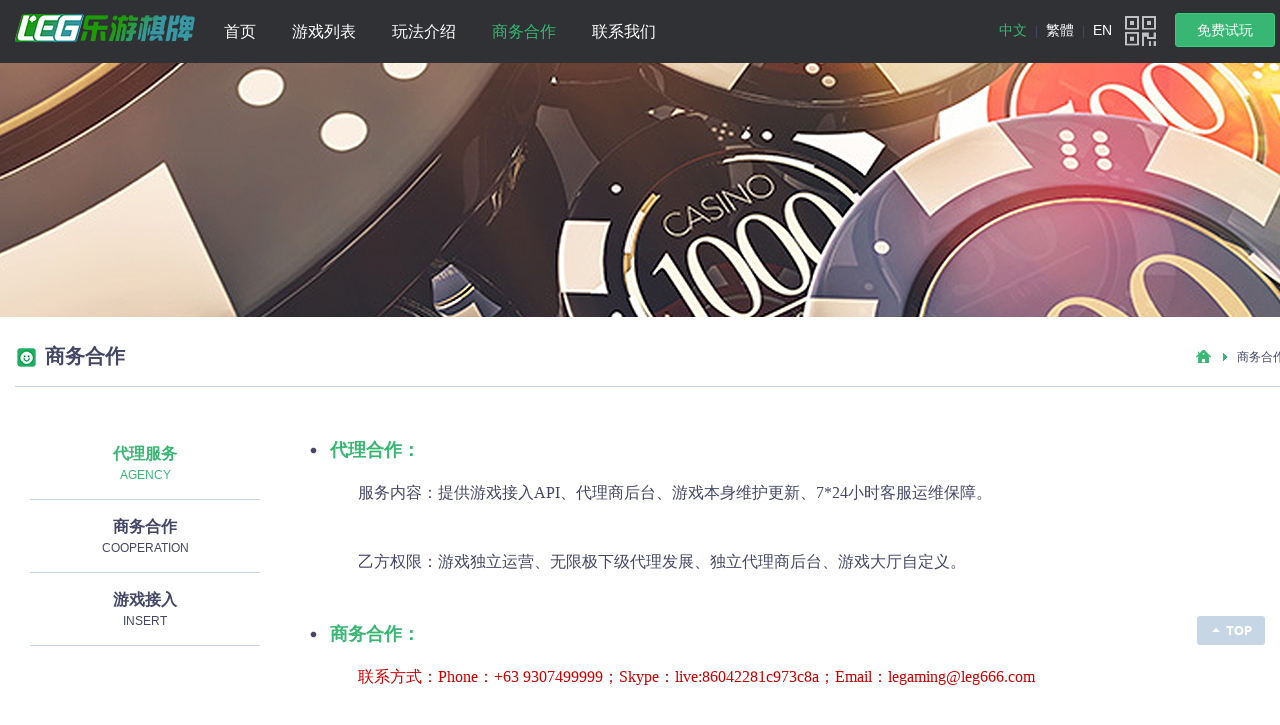

--- FILE ---
content_type: text/html; charset=utf-8
request_url: https://leg666.com/services.html
body_size: 4366
content:
<!DOCTYPE html>
<html lang="en">
<head>
	<meta charset="UTF-8">
	<meta http-equiv="X-UA-Compatible" content="IE=edge,chrome=1">
	<meta name="viewport" content="width=device-width, initial-scale=1.0, maximum-scale=1.0, minimum-scale=1.0, user-scalable=no,target-densitydpi=high-dpi" />
	<title>乐游棋牌-商务合作</title>
	<meta content="德州扑克,斗地主,二八杠,抢庄牛牛,通比牛牛,炸金花,二十一点,三公，押庄龙虎,极速炸金花,欢乐红包，牌九，iPhone下载,Android下载,单机版,h5游戏,手机下载,知名棋牌,乐游棋牌,乐游,代理服务,乐游游戏" name="keywords">
	<meta content="乐游棋牌是中国最早的竞技棋牌游戏开发商，主打多款热门网络棋牌游戏，德州扑克,斗地主,二八杠,抢庄牛牛,通比牛牛,炸金花,二十一点,三公，押庄龙虎,极速炸金花,欢乐红包，牌九等多款游戏，支持网页及iPhone、iPad、Android版本，多年来深受广大用户喜欢。" name="description">
	<link rel="stylesheet" type="text/css"  href="style/css/style2016.css">
	<link rel="stylesheet"  type="text/css" href="style/css/style_phone.css">
	<link rel="shortcut icon" href="style/favicon.ico">
	<!--[if lt IE 9]>
	<script type="text/javascript" src="style/js/html5shiv.js"></script>
	<script type="text/javascript" src="style/js/respond.min.js"></script>
	<![endif]-->
</head>
<body ontouchstart>
<div class="sideBox" style="display: none;">
	<ul class="nav navbar-nav pt-20">
		<li><a href="index.html">首页</a></li>
		<li><a href="game.html">游戏列表</a></li>
		<li><a href="help.html">玩法介绍</a></li>
		<li><a class="active">商务合作</a></li>
		<li><a href="about.html">联系我们</a></li>
		<li><a href="https://demo.leg666.com/">免费试玩</a></li>
		<li class="lang">
            <span>
                <a class="active">中文</a>
                <span>|</span>
				<a  href="en/services.html">EN</a>
                <span>|</span>
                <a  href="fan/services.html">繁體</a>
            </span>
		</li>
	</ul>
</div>
<div class="containBox">
	<div class="containBox-bg" style="display: none;"></div>
	<header>
		<section class="area cl" id="top">
			<a class="logo navbar-logo" href="index.html"><img src="temp/brand.png" /></a>
			<div id="nav_list" class="nav_list"></div>
			<div class="nav">
				<nav>
					<a  id="nav_1" href="index.html">首页</a>
					<a  id="nav_2" href="game.html">游戏列表</a>
					<a  id="nav_4" href="help.html">玩法介绍</a>
					<a class="current" id="nav_3" href="services.html">商务合作</a>
					<a id="nav_5" href="about.html">联系我们</a>
					<!--<a href="https://demo.leg666.com/" class="joinus">免费试玩</a>-->
				</nav>
			</div>
			<div class="changeLang">
			<span>
				<a  href="services.html"  class="on china">中文</a>
				<span>|</span>
				<a  href="fan/services.html"  class="on fan">繁體</a>
				<span>|</span>
				<a  href="en/services.html">EN</a>
			</span>
				<span style="position: relative;">
				<a id="erweima" class="hidden-xs" >
					<img class="erweimaActive" src="temp/erweimabg1.png" style="width:10%;height:10%;opacity: 0.7">
				</a>
				<div class="erweimaImg" style="position:absolute;top: 40px;right: -100px;text-align:center;display: none ;">
					<img src="style/images/lang_cn/erweima_cn.png">
				</div>
			</span>
				<a href="https://demo.leg666.com/" class="joinus">免费试玩</a>
			</div>
		</section>
	</header>
	<section class="aboutbanner"></section>
	<section class="area" id="main">
		<div class="location1"> <span class="qlink current"><a class="home" href="index.html"></a> <em></em>
		<label>商务合作</label>
		</span>
			<h2 class="about_t">商务合作</h2>
		</div>
		<section class="area combox">
			<section class="pleft">
				<nav class="catebox swiper-container cate-nav">
					<ul class="catelist cl swiper-wrapper">
						<li class="current swiper-slide" name="0"><a href="javascript:;">
							<h3>代理服务</h3>
							<em>Agency</em></a></li>
						<li class="swiper-slide" name="1"><a href="javascript:;">
							<h3>商务合作</h3>
							<em>Cooperation</em></a></li>
						<li class="swiper-slide" name="2"><a href="javascript:;">
							<h3>游戏接入</h3>
							<em>INSERT</em></a></li>
					</ul>
					<span class="cate_iphone" style="">
					<a href="javascript:;" class="by_birf" title="全部" >商务合作</a>
					<ol class="bu_mian" style="display: none;">
					</ol>
				</span>
				</nav>
			</section>
			<section class="pright1">
				<article class="development about p_about">
					<dl>
						<dt class="cgreen">代理合作：</dt>
						<dd>
							<p>服务内容：提供游戏接入API、代理商后台、游戏本身维护更新、7*24小时客服运维保障。</p>
							<p>
								乙方权限：游戏独立运营、无限极下级代理发展、独立代理商后台、游戏大厅自定义。
							</p>
						</dd>
						<dt class="cgreen">商务合作：</dt>
						<dd>

							<p class="cred">
								联系方式：Phone：+63 9307499999；Skype：live:86042281c973c8a；Email：<a href="/cdn-cgi/l/email-protection" class="__cf_email__" data-cfemail="721e1715131f1b1c15321e17154444445c111d1f">[email&#160;protected]</a>
							</p>
							<p>
								保障代理盈利：此平台之玩家获利率约为98.70%，并且可以对异常玩家进行实时监控，能保证正常玩家畅玩游戏的同时保障代理盈利。
							</p>

						</dd>
						<dt class="cgreen">游戏接入：</dt>
						<dd>
							<p>
								接入步骤：联系我们（或代理商）--获取测试后台账密和接口文档--按照接口文档“接入准备”提供接入资料--按照接口文档进行对接--测试通过切换正式接口。
							</p>
							<p>
								游戏公平性：乐游棋牌一贯秉承共赢的理念，力求在玩家、代理和开发商之间找到最佳平衡点。游戏自身的抽水机制即可保障盈利，不需要额外对玩家进行杀分。但对于恶意刷分的玩家，我们会有一套严格的监督审核机制，确保其他玩家和游戏自身利益。
							</p>

						</dd>
					</dl>
				</article>
				<article class="development about p_about" style="display:none">
					<dl>
						<dt class="cgreen">商务合作：</dt>
						<dd>

							<p class="cred">
								联系方式：Phone：+63 9307499999；Skype：live:86042281c973c8；Email：<a href="/cdn-cgi/l/email-protection" class="__cf_email__" data-cfemail="d4b8b1b3b5b9bdbab394b8b1b3e2e2e2fab7bbb9">[email&#160;protected]</a>
							</p>
							<p>
								保障代理盈利：此平台之玩家获利率约为98.70%，并且可以对异常玩家进行实时监控，能保证正常玩家畅玩游戏的同时保障代理盈利。
							</p>

						</dd>
						<dt class="cgreen">游戏接入：</dt>
						<dd>
							<p>
								接入步骤：联系我们（或代理商）--获取测试后台账密和接口文档--按照接口文档“接入准备”提供接入资料--按照接口文档进行对接--测试通过切换正式接口。
							</p>
							<p>
								游戏公平性：乐游棋牌一贯秉承共赢的理念，力求在玩家、代理和开发商之间找到最佳平衡点。游戏自身的抽水机制即可保障盈利，不需要额外对玩家进行杀分。但对于恶意刷分的玩家，我们会有一套严格的监督审核机制，确保其他玩家和游戏自身利益。
							</p>

						</dd>
						<dt class="cgreen">代理合作：</dt>
						<dd>
							<p>服务内容：提供游戏接入API、代理商后台、游戏本身维护更新、7*24小时客服运维保障。</p>
							<p>
								乙方权限：游戏独立运营、无限极下级代理发展、独立代理商后台、游戏大厅自定义。
							</p>
						</dd>

					</dl>
				</article>
				<article class="development about p_about" style="display:none">
					<dl>
						<dt class="cgreen">游戏接入：</dt>
						<dd>
							<p>
								接入步骤：联系我们（或代理商）--获取测试后台账密和接口文档--按照接口文档“接入准备”提供接入资料--按照接口文档进行对接--测试通过切换正式接口。
							</p>
							<p>
								游戏公平性：乐游棋牌一贯秉承共赢的理念，力求在玩家、代理和开发商之间找到最佳平衡点。游戏自身的抽水机制即可保障盈利，不需要额外对玩家进行杀分。但对于恶意刷分的玩家，我们会有一套严格的监督审核机制，确保其他玩家和游戏自身利益。
							</p>

						</dd>
						<dt class="cgreen">代理合作：</dt>
						<dd>
							<p>服务内容：提供游戏接入API、代理商后台、游戏本身维护更新、7*24小时客服运维保障。</p>
							<p>
								乙方权限：游戏独立运营、无限极下级代理发展、独立代理商后台、游戏大厅自定义。
							</p>
						</dd>
						<dt class="cgreen">商务合作：</dt>
						<dd>

							<p class="cred">
								联系方式：Phone：+63 9307499999；Skype：live:86042281c973c8a；Email：<a href="/cdn-cgi/l/email-protection" class="__cf_email__" data-cfemail="09656c6e686460676e49656c6e3f3f3f276a6664">[email&#160;protected]</a>
							</p>
							<p>
								保障代理盈利：此平台之玩家获利率约为98.70%，并且可以对异常玩家进行实时监控，能保证正常玩家畅玩游戏的同时保障代理盈利。
							</p>

						</dd>
					</dl>
				</article>
			</section>
		</section>
	</section>
	<footer class="cl">
		<nav class="area">

			<!--<p class="cl">-->
			<!--<span class="fl">-->
			<!--<a href="services.html" >商务合作</a> &nbsp;|&nbsp; <a href="about.html">联系我们</a>&nbsp;|&nbsp;-->
			<!--<a href="https://demo.leg666.com/">免费试玩</a> &nbsp;|&nbsp; <a href="culture1.html" >新出网证（川）字010号</a> &nbsp;|&nbsp; <a href="culture2.html">川网文[2017]6138-1456号</a>-->
			<!--</span>-->
			<!--</p>-->
			<p class="cl">
				Copyright © 2003-2018 Legaming.ALL Rights Reserved. 乐游棋牌 版权所有
			</p>
			<!--<p class="cl">-->
			<!--<span class="copyright" style="float:left;display: block">  网络文化经营许可证：川网文[2017]6138-1456号&nbsp;|&nbsp;互联网出版许可证：新出网证（川）字010号&nbsp;|&nbsp;增值电信业务经营许可证：川B2-20170513&lt;!&ndash; <script charset="utf-8" type="text/javascript" src="style/js/govicon.js" id="ebsgovicon"></script> &ndash;&gt;-->
			<!--<a target="_blank" href="http://sq.ccm.gov.cn/ccnt/sczr/login"><img border="0" width="36" height="50" style="border-width:0px;border:hidden; border:none;" alt="成都市市场监督管理局企业主体身份公示" title="成都市市场监督管理局企业主体身份公示" src="style/images/govIcon.gif"></a>-->
			<!--<script src="http://sq.ccm.gov.cn/ccnt/sczr/login" type="text/javascript"></script></span>-->
			<!--</p>-->
		</nav>
	</footer>
	<footer class="phone">
		<div class="foot">
			<!--<p class="p1"><a href="index.html" class="on">乐游官网</a>&nbsp;.&nbsp;<a href="game.html">游戏下载</a>&nbsp;.&nbsp;<a href="culture1.html">新出网证（川）字010号</a>&nbsp;.&nbsp;<a href="culture2.html">川网文[2017]6138-1456号</a></p>-->
			<p class="p2">Copyright © 2003-2018 Legaming.ALL Rights Reserved. 乐游棋牌 版权所有(legaming Interactive)</p>
			<!--<p class="p2">增值电信业务经营许可证：川B2-20170513</p>-->
		</div>
	</footer>
	<a class="gotop" href="#top"></a>
</div>

<script data-cfasync="false" src="/cdn-cgi/scripts/5c5dd728/cloudflare-static/email-decode.min.js"></script><script type="text/javascript" src="style/js/jquery.min.js"></script>
<!--<script type="text/javascript" src="style/js/H-ui.js"></script>-->
<!--<script type="text/javascript" src="style/Swiper/3.4.2/js/swiper.min.js"></script>-->
<script type="text/javascript" src="style/js/common.js"></script>

<script>

if (typeof(Worker) !== "undefined") {
	document.write('<script src="style/js/mobilefont.js"><\/script>');
}
$('#erweima').mouseover(function(){
    $('.erweimaActive').attr('src','temp/erweimabg2.png');
    $('.erweimaImg').show();
});
$('#erweima').mouseleave(function(){
    $('.erweimaActive').attr('src','temp/erweimabg1.png');
    $('.erweimaImg').hide();
});

$(document).ready(function(){
		$(".catebox").find('li').click(function(){
		   $(this).addClass('current').siblings().removeClass('current');
		   var _index=parseFloat($(this).attr('name'));
		   $('.p_about').eq(_index).css('display','block').siblings().css('display','none');
		   var _text=$('.catebox li.current h3').text()
	  	 	$('.location label').text(_text);
		});


	  	 if($(document).width()>1024){
	  	 	return false;
	  	 }else{
       // 新加滑动
  	 	// var mySwiper = new Swiper('.cate-nav', {
		// // loop: true,
		// slidesPerView: 3
		// })
        // 主体内容
	  	// var _sul=$('.p_prew').siblings('ul');
	  	// var _length=_sul.find('li').length;
	  	// var _width=_sul.find('li').width()*_length;
	  	// var _liwidth;
        //
	  	//  	_sul.width(_width);
	  	//  	_sul.find('li').width(_width/_length);
	  	//  	_liwidth=_sul.find('li').width();
	  	//   	_sul.css('left','0');
        //
	       }
	$(".catebox .by_birf").click(function(){
		$(".catebox .bu_mian").toggle();
	});
	$(".catebox .cate_iphone .bu_list a").click(function(){
			var val=$(this).attr('value');
			var html=$(this).html();
			$('.p_about').eq(val).css('display','block').siblings('.combox .pright article').css('display','none');
			$(".catebox .bu_mian").hide();
			$(".catebox .by_birf").html(html);
	});
})
</script>
<script defer src="https://static.cloudflareinsights.com/beacon.min.js/vcd15cbe7772f49c399c6a5babf22c1241717689176015" integrity="sha512-ZpsOmlRQV6y907TI0dKBHq9Md29nnaEIPlkf84rnaERnq6zvWvPUqr2ft8M1aS28oN72PdrCzSjY4U6VaAw1EQ==" data-cf-beacon='{"version":"2024.11.0","token":"03db1462c4d6408bb8a49819f58b451a","r":1,"server_timing":{"name":{"cfCacheStatus":true,"cfEdge":true,"cfExtPri":true,"cfL4":true,"cfOrigin":true,"cfSpeedBrain":true},"location_startswith":null}}' crossorigin="anonymous"></script>
</body>
</html>

--- FILE ---
content_type: text/css
request_url: https://leg666.com/style/css/style2016.css
body_size: 6946
content:
html, body, h1, h2, h3, h4, h5, h6, p, dl, dt, dd, ol, ul, li, form, table, tr, th, td { margin: 0; padding: 0; }
body { overflow-y: scroll; *overflow-y:auto;background: #fff; -webkit-text-size-adjust:none;}
body, input, textarea, select { font: 12px/1.5 "Hiragino Sans GB", "Microsoft YaHei", "宋体", Arial, Tahoma, Helvetica, Geneva, sans-serif; color: #444866; -webkit-font-size-adjust: none; }
h1, h2, h3, h4, h5, h6 { font-size:1em; margin:0 }
h6 { font-weight: normal; }
input, textarea, select, button { font-size: 12px; font-size:0.375rem ; font-weight: normal; font-family: inherit }
input[type="button"], input[type="submit"], select, button { cursor: pointer }
table { border-collapse: collapse; border-spacing: 0; width: 100%; }
em, i, b { font-style: normal; font-weight: normal }
/*i {transition:background 0.5s linear 0s}*/
ul { list-style: none; }
img { border: none; vertical-align: middle; -ms-interpolation-mode: bicubic; }
input, textarea, select { resize: none; }
.cl:before, .cl:after, .area:before, .area:after { content: ""; display: table; clear: both; }
.cl, .area { *zoom:1;text-align: center;}
a { text-decoration: none; outline: none; /*blr:expression(this.onFocus=this.blur())*/;
color: #444866; cursor: pointer; transition: background-color 0.2s linear 0s; }
a:hover { text-decoration: none; color: #33b972; }
.fr { float: right; }
.fl { float: left; }
.cred { color: #c00; }
body { background: #fff }
.area { width:1270px; margin: auto; clear: both;padding:0 15px;}
header { width: 100%; clear: both; background-color: #303135; }
/*#top { height: 58px; }*/
.logo2 { float: left; width: 225px; }
.logo2 a { display: block; width: 157px; height: 45px; background: url(../images/img/logo_en.png) no-repeat; overflow: hidden; text-indent: -9999px; margin: 10px 0 0 20px; }
.logo1 { float: left; width: 225px; }
.logo1 a { display: block; width: 157px; height: 45px; background: url(../images/img/logo_fan.png) no-repeat; overflow: hidden; text-indent: -9999px; margin: 10px 0 0 20px; }
.logo { float: left; height: 63px;line-height: 55px;margin-right: 10px; }
.logo a { display: block; width: 157px; background: url(../images/img/logo.png) no-repeat; overflow: hidden; text-indent: -9999px;margin: 10px 0 15px 20px; }
header .nav{float:left;}
header nav>a { float: left; text-align: center; height:63px; font: 16px "Microsoft YaHei", "simhei"; line-height: 63px;color:#fff;padding: 0 18px;}
header nav>a.current {color:#33b972;}
header nav>a:hover { color: #33b972; }
.joinus, .jointo { display: inline-block; margin: 12px 0 0 10px; height: 32px; line-height: 2; width: 98px; border: 1px solid #3aca7a; border-radius: 3px; background-color: #38b774; font-size: 1.166em; color: #fff; text-align: center; }
.joinus{line-height:32px;}
.jointo { float: none; display: inline-block; color: #fff!important }
.joinus:hover, .jointo:hover { color: #fff; background-color: #2ba364; }
#banner,#banner1 { width: 100%; clear: both; position: relative; background-color: #191d3a; }
#banner .bd ,#banner1 .bd{ overflow: hidden; }
#banner .bd li,#banner1 .bd li { background-position: center top; background-repeat: repeat-x; height: 810px; width: 100%; }
#banner .intro,#banner1 .intro { width: 1080px; padding: 158px 0 0 540px; margin: auto;position:relative; }
#banner .intro h2,#banner1 .intro h2 { display: none; }
#banner #b1 .title_c,#banner1 #b1 .title_c{position: relative;margin:0 auto;width:260px;padding: 55px 0 0 345px; }
#banner #b1 .title_c h2,#banner1 #b1 .title_c h2{display: inline-block;font-size: 40px;color:white;position: relative;left:10px;}
#banner #b1 .title_c img,#banner1 #b1 .title_c img{position: relative;}
#banner #b1 .title_c p,#banner1 #b1 .title_c p{display:block;position:relative;color:white;top:-20px;left:80px;}
.online { position: absolute; right: 0; top: 82px; width: 115px; cursor: pointer; }
.online dt { height: 37px; padding-left: 17px; color: #191d3a; line-height: 37px; font-size: 1.166em; background: url(img/online.png) no-repeat; }
.online dd { display: none; padding: 2px 0 8px 13px; background-color: #fff; border-bottom-left-radius: 15px; border-bottom-right-radius: 15px; }
.online dd a { display: inline-block; width: 24px; height: 24px; background: url(img/online.png) no-repeat 0 -47px; margin-right: 4px; }/*facebook*/
.online dd a.pt2 { background-position: -25px -47px; }/*qzone*/
.online dd a.pt3 { background-position: -50px -47px; }/*kaixin001*/
.online dd a.pt4 { background-position: -75px -47px; }/*Renren*/
.online dd a.pt5 { background-position: -100px -47px; }/*weibo*/
.onlinehover, .online:hover dt { background-position: -120px 0; }
.onlinehover dd, .online:hover dd { display: block; }
#banner .intro p,#banner1 .intro p { padding-right: 20px; font-size: 1.166em; color: #191d3a; line-height: 30px; }
#banner .darkcolor .intro p,#banner1 .darkcolor .intro p { color: #fff; }
.download { }
.download dt { color: #191d3a; font-size: 18px; font-weight: bold; padding-left: 30px; height: 35px; line-height: 35px; background: url(img/download.png) no-repeat 5px 10px; margin-bottom: 8px; }
.download dd { height: 106px; }
.download dd a.downlink { float: left; width: 83px; height: 35px; text-align: center; margin-right: 1px; background: url(img/pad.png) no-repeat 30px 18px; background-color: #fff; background-color: rgba(255,255,255,.7); font-size: 1.166em; color: #444866; padding-top: 71px; }
.download dd a.ipad { background-position: 30px -182px; border-top-left-radius: 5px; border-bottom-left-radius: 5px; }
.download dd a.android { background-position: 24px -82px; }
.download dd a.pc { background-position: 44px -275px; }
.download dd a.wphone { background-position: 44px -377px; }
.download dd a.tv { background-position: 22px -482px }
.download dd .ewm { width: 111px; height: 93px; text-align: center; background-color: #fff; background-color: rgba(255,255,255,.7); float: left; padding-top: 13px; border-top-right-radius: 5px; border-bottom-right-radius: 5px; }
.download dd a.downlink:hover { background-color: #fff; }
.darkcolor .download dt { color: #fbc660; background-position: 5px -30px; }
.darkcolor .download dd a.downlink { background-color: #695abb; background-color: rgba(255,255,255,.2); background-position: -218px 18px; color: #fff; }
.darkcolor .download dd a.downlink:hover { background-color: #e0dff3; color: #444866; background-position: 28px 18px; }
.darkcolor .download dd a.ipad { background-position: -210px -182px; }
.darkcolor .download dd a.ipad:hover { background-position: 30px -182px; }
.darkcolor .download dd a.android { background-position: -218px -82px; }
.darkcolor .download dd a.android:hover { background-position: 24px -82px; }
.darkcolor .download dd a.pc { background-position: -215px -275px; }
.darkcolor .download dd a.pc:hover { background-position: 26px -275px; }
.darkcolor .download dd a.wphone { background-position: -214px -377px; }
.darkcolor .download dd a.wphone:hover { background-position: 26px -377px; }
.darkcolor .download dd a.tv { background-position: -214px -482px; }
.darkcolor .download dd a.tv:hover { background-position: 22px -482px; }
#b5 .online, #b12 .online { right: 20px; }
#b5 .download dd a.downlink { background-color: #e3e8ec; background-color: rgba(255,255,255,.5); }
#b5 .download dd a.downlink:hover { background-color: #fff; }
#banner #b5 .intro p, #b5 .download dt,#banner1 #b5 .intro p { color: #fff; }
#banner .hd ul,#banner1 .hd ul { width: 135px; z-index: 10; position: absolute; left: 50%; margin-left: -20px; bottom: 20px; }
#banner .hd ul li,#banner1 .hd ul li { float: left; width: 12px; height: 12px; border-radius: 6px; background-color: #fff; overflow: hidden; text-indent: -9999px; margin-right: 15px; opacity: 0.5; filter: alpha(opacity=50); cursor: pointer; }
#banner .hd ul li.on,#banner1 .hd ul li.on { opacity: 1; filter: alpha(opacity=100); }
#indexmain { width: 100%; background: #fff url(../images/img/indexmainbg.jpg) no-repeat center bottom; padding-bottom: 7px; }
.indexpro { padding-top: 50px; margin-bottom: 35px; }
.indexpro .bd { width: 1000px; overflow: hidden; height: 200px; margin-bottom: 29px; }
.indexpro .bd li { float: left; width: 218px; height: 200px; margin-right: 43px; text-align: center; }
.indexpro .bd li a { color: #444866; display: block; width: 218px; height: 200px; }
.indexpro .bd li h5 { font-size: 1.166em;/* padding: 1% 0 4% 0;*/ margin:0; padding:5px 0 10px 0; }
.indexpro .bd li p { padding-bottom: 10px; }
.indexpro .bd li p span { display: inline-block; padding-right: 11px; background: url(img/arrow.png) no-repeat right center; line-height: 18px; text-transform: uppercase; color: #38b774; }
.indexpro .hd { border-top: 1px solid #dbe1e7; clear: both; height: 18px; }
.indexpro .hd ul { width: 50px; padding-left: 17px; height: 11px; margin: -6px auto 0; background-color: #fff; }
.indexpro .hd ul li { float: left; width: 11px; height: 11px; margin-right: 1.166em; border-radius: 6px; background-color: #b5c0cb; overflow: hidden; text-indent: -9999px; cursor: pointer; }
.indexpro .hd ul li.on { background-color: #2fbc71; }
.indexpro .bd li a:hover h5, .indexpro .bd li a:hover p { background-color: #38b774; color: #fff; transition: background-color 0.5s linear 0s }
.indexpro .bd li a:hover img { opacity: 0.8; filter: alpha(opacity=80); background-color: #fff; }
.indexpro .bd li a:hover p span { color: #fff; background-image: url(img/arrow_hover.png); }
.indexnews { float: left; width: 500px; height: 310px; background: url(img/bynewsbg.jpg) no-repeat 0 -10px; }
.mtitle { padding: 40px 216px 0 0; height: 70px; }
.mtitle .more { float: right; }
.mtitle .more a { display: inline-block; width: 64px; text-align: center; height: 26px; border-radius: 5px; color: #30bd72; border: 1px solid #33b972; }
.mtitle .more a:hover { background-color: #33b972; color: #fff; }
/*.mtitle h2{display: none;}*/
.mtitle .stit h2 { font-size: 28px; display: block; line-height: 34px; font-weight: 700; }
.stit { float: left; padding-left: 80px; color: #fff; }
.indexnewscon { padding: 0 20px; padding-left: 20px; }
.newslist li { border-bottom: 1px solid #dbe1e7; padding: 10px 0; font-size: 1.166em; line-height: 29px; }
.newslist li .time { margin-left: 18px; color: #afbecf; font-size: 12px; }
.newslist li a{display:block;white-space:nowrap; overflow:hidden; text-overflow:ellipsis;}
.indexrecruitment { float: right; width: 500px; height: 310px; background: url(img/byhrbg.jpg) no-repeat; }
.indexrecruitment .mtitle .more a { border-color: #fff; color: #fff; }
.indexrecruitment .mtitle .more a:hover { background-color: #fff; color: #2fbc71; }
.recruit { padding: 0 175px 0 20px; }
.recruitlist li { border-bottom: 1px solid #6fdea3; padding: 10px 0; font-size: 1.166em; line-height: 29px; height: 29px; white-space: nowrap; overflow: hidden; text-overflow: ellipsis; color: #fff; }
.recruitlist li a { color: #fff; }
.recruitlist li a:hover { color: #ff0; }
.ftbox { height: 60px; width: 100%; clear: both; }
footer1 { position: absolute; bottom: 0;
	background-color:#303135; width: 100%; clear: both; line-height: 50px; }
footer1 nav { padding: 20px 0; color: #6c6e7e; }
footer1 nav a { color: #6c6e7e;}
footer1 nav a:hover { color: #f7f8ff; }
footer1 span { vertical-align: middle; }
footer1 .ft { background-color: #252947; color: #6c6e7e; }
footer {
	background-color: #303135; width: 100%; clear: both; line-height: 50px; }
footer nav { padding: 20px 0; color: #6c6e7e; }
footer nav a { color: #6c6e7e;}
footer nav a:hover { color: #f7f8ff; }
footer span { vertical-align: middle; }

.copyright { float: right; }
footer .ft { background-color: #252947; color: #6c6e7e; }
.fixed { position: fixed; bottom: 0; z-index: 9999; }
.homebot { padding: 24px 0; }
.statement {/*float: left; width: 710px;*/ line-height: 24px; }
.botright { float: right; width: 265px; }
.botewm { float: left; width: 110px; text-align: center; }
.botewm h5 { margin-top: 8px; font-weight: normal; }
.bot110 { float: right; width: 151px; }
.aboutbanner, .newsbanner, .gamebanner, .hrbanner, .joinbanner, .sitemapbanner, .faqbanner { width: 100%; background: #fffaf4 url(../images/img/aboutbanner.jpg) repeat-x center top; height: 254px; }
.helpbanner{ width: 100%; background: #fffaf4 url(../images/img/helpbanner.jpg) repeat-x center top; height: 254px; }
.kefubanner{ width: 100%; background: #fffaf4 url(../images/img/kefubanner.jpg) repeat-x center top; height: 254px; }
.newsbanner { background-image: url(img/newsbanner.jpg); background-color: #05A939; }
.gamebanner { background-image: url(../images/img/gamebanner.jpg); background-color: #0834AD; }
.hrbanner { background-image: url(img/hrbanner.jpg); height: 515px; background-color: #51c0e4; }
.joinbanner { background-image: url(img/joinbanner.jpg); background-color: #2fc1f2; }
.sitemapbanner { background-image: url(img/sitemapbanner.jpg); background-color: #243284; }
.faqbanner { background-image: url(img/faqbanner.jpg); background-color: #f8f8f8; }
.location, .loca { height: 29px; padding: 25px 0 15px; border-bottom: 1px solid #c7d6e5; }
.location h2, .loca h2 { line-height: 29px; font-size: 20px; color: #444866; padding-left: 30px; height: 29px; background: url(img/location.png) no-repeat 0 -44px; }
.location h2.news_t, .loca h2.news_t { background-position: 0 6px; }
.location h2.game_t, .loca h2.game_t { background-position: 0 -94px; }
.location h2.hr_t, .loca h2.hr_t { background-position: 0 -144px; }
.location h2.faq_t, .loca h2.faq_t { background-position: 0 -188px; }
.location h2.faq_det, .loca h2.faq_det { background: none; ) no-repeat;
height: 90px; padding: 15px 0 0 20px; font-size: 24px; }
.location h2.faq_det img, .loca h2.faq_det img { margin-right: 20px; }
.location_faq { height: auto; }
.location1, .loca { height: 29px; padding: 25px 0 15px; border-bottom: 1px solid #c7d6e5; }
.location1 h2, .loca h2 {text-align: left; line-height: 29px; font-size: 20px; color: #444866; padding-left: 30px; height: 29px; background: url(img/location.png) no-repeat 0 -44px; }
.location1 h2.news_t, .loca h2.news_t { background-position: 0 6px; }
.location1 h2.game_t, .loca h2.game_t { background-position: 0 -94px; }
.location1 h2.hr_t, .loca h2.hr_t { background-position: 0 -144px; }
.location1 h2.faq_t, .loca h2.faq_t { background-position: 0 -188px; }
.location1 h2.faq_det, .loca h2.faq_det { background: none; ) no-repeat;
	height: 90px; padding: 15px 0 0 20px; font-size: 24px; }
.location1 h2.faq_det img, .loca h2.faq_det img { margin-right: 20px; }
.location1_faq { height: auto; }
.qlink { float: right; line-height: 20px; height: 20px; margin-top: 4px; color: #444866; }
.qlink a, .qlink label { display: inline-block; vertical-align: middle; }
.qlink em { display: inline-block; vertical-align: middle; background: url(img/icon.png) no-repeat 0 -150px; width: 4px; height: 8px; line-height: 8px; margin: 0 7px; }
.qlink a.home { width: 20px; height: 20px; background: url(img/home.png) no-repeat center 3px; }
.about_t em{display: inline-block; vertical-align: middle; background: url(img/icon.png) no-repeat 0 -150px; width: 4px; height: 8px; line-height: 8px; margin: 0 7px; }
.combox { padding-bottom: 10px; }
.pleft { float: left; width: 230px; padding-top: 40px; }
.catelist li { border-bottom: 1px solid #c7d6e5; }
.catelist li a { display: block; padding: 15px 0; }
.catelist li h3 { font-size: 1.333em; }
.catelist li em { text-transform: uppercase; }
.catelist li.current a { color: #38b774; }
.catelist li.current h3 { background:no-repeat right center; }
.leftewm { padding: 15px 0; text-align: center; }
.pright { float: right; width: 1000px; padding-top: 40px; }
.pright1 { float: right; width: 1000px; padding-top: 40px; }
.about_help p{text-indent: 28px; line-height: 2.4; font-size: 1.166em;}
.about { color: #444866; }
.about p { text-indent: 28px; margin-bottom: 30px; line-height: 2.4; font-size: 1.166em;text-align: left; }
.about p.fsi { font-style: italic; }
.about h2 { text-align: center; font-size: 24px; line-height: 2; }
.about h3 { text-align: center; font-size: 18px; color: #c7d6e5; margin-bottom: 15px; font-weight: normal; }
.about h5 { margin-left: 28px; padding-left: 17px; background: url(img/dot.png) no-repeat 0 4px; }
.worldmap { padding: 20px 0; border-bottom: 1px solid #c7d6e5; margin-bottom: 30px; }
.worldmap img { width: 730px; }
.gameplat { width: 730px; overflow: hidden; }
.gameplat li { float: left; width: 180px; margin-top: 20px; text-align: center; }
.gameplat li img { width: 127px; height: 45px; }
.contact dt { font-size: 24px; font-weight: bold; line-height: 2; }
.contact dt em { color: #c7d6e5; font-size: 18px; }
.contact dd { padding: 10px 0; border-bottom: 1px solid #c7d6e5; margin-bottom: 20px; }
.contact dd:last-child { border-bottom: 0 none; }
.address li { margin-bottom: 15px; padding-top: 5px; }
.address li .companyname { float: left; width: 75px; text-align: center; margin-right: 17px; padding-top: 5px; }
.address li .companyname h5 { font-size: 1.166em; margin-top: 8px; }
.address li .companyadd { float: left; width: 600px; line-height: 24px; font-size: 1.166em; }
.cooper { padding-bottom: 20px; padding-top: 5px; width: 700px; }
.cooper li { float: left; padding-left: 18px; background: url(img/icon.png) no-repeat 0 -194px; font-size: 1.166em; width: 300px; margin-bottom: 2px; }
.cooper li.email { background-position: 0 -244px; width: 360px; }
.cooper li.user { background-position: 0 -600px; }
.cooper li.qq { background-position: 0 -640px; }
.addressmap { padding: 8px 0; }
.addressmap img { width: 710px; height: 330px; }
.culture li { margin-bottom: 60px; border-bottom: 1px solid #c7d6e5; padding-bottom: 60px; }
.culture li .culicon { float: left; width: 110px; text-align: center; }
.culture li .culicon i { display: inline-block; width: 97px; height: 97px; background: url(img/cul_icon.png) no-repeat; }
.culture li .culinfo { float: right; width: 575px; }
.culture li .culinfo h5 { font-size: 24px; margin-bottom: 12px; }
.culture li .culinfo h5 em { color: #f39800; font-size: 18px; font-weight: bold; }
.culture li .culinfo p { font-size: 1.166em; line-height: 2; }
.culture li:last-child { margin-bottom: 0; border-bottom: 0 none; }
.culture li.cul2 i { background-position: 0 -250px; }
.culture li.cul2 .culinfo h5 em { color: #38b774; }
.culture li.cul3 i { background-position: 0 -500px; }
.culture li.cul3 .culinfo h5 em { color: #6672ca; }
.culture li.cul4 i { background-position: 0 -750px; }
.culture li.cul4 .culinfo h5 em { color: #da6c54; }
.catebox .cate_iphone{display: none}
.nleft { float: left; width: 730px; padding-top: 20px; }
.topnews { border-bottom: 1px solid #d1dce7; padding-bottom: 20px; margin-bottom: 10px; }
.topnews h2 { font-size: 1.166em;white-space: nowrap;text-overflow:ellipsis; overflow:hidden; }
.topnews h2 .time { padding-left: 24px; color: #afbecf; font-size: 12px; background: url(img/icon.png) no-repeat 0 -298px; float: right; font-weight: normal; }
.topnews h2 label { color: #38b774; }
.newspic { padding: 15px 0; text-align: center; }
.newspic img { width: 600px; }
.summary { line-height: 2.2; text-indent: 28px; font-size: 1.166em; }
.summary a { color: #38b774; }
.summary a:hover { text-decoration: underline; }
.nlist li { line-height: 1.8; padding: 15px 0; font-size: 1.166em; white-space: nowrap;text-overflow:ellipsis; overflow:hidden; }
.nlist li em { float: right; color: #afbecf; font-size: 12px; }
.nlist li a { font-weight: bold; }
.nright { float: right; width: 230px; padding-left: 20px; border-left: 1px solid #dbe1e7; padding-top: 20px; }
.topiclist li { text-align: center; margin-bottom: 30px; }
.topiclist li h5 { font-size: 1.166em; margin-bottom: 10px; }
.topiclist li h5 span { display: inline-block; padding-right: 12px; background: url(img/arrow.png) no-repeat right center; }
.pages { text-align: center; clear: both; padding: 20px; }
.pages a { display: inline-block; margin: 0 5px; padding: 2px; vertical-align: middle; color: #38b774; text-decoration: underline; }
.pages a.cur { color: #bfd0e1; text-decoration: none; }
.pages a.prev, .pages a.next { background: url(img/pagearr.png) no-repeat 4px -14px; width: 1.333em; height: 1.333em; }
.pages a.next { background-position: -46px -14px; }
.pages a.prev.dis { background-position: 4px 4px; }
.pages a.next.dis { background-position: -46px 4px; }
.goback { padding-left: 20px; height: 29px; display: inline-block; line-height: 29px; font-size: 1.333em; color: #38b774; background: url(img/goback.png) no-repeat left center; font-weight: bold; }
.artbox { padding: 15px 0; }
.artbox h1 { text-align: center; font-size: 22px; margin-bottom: 15px; }
.artbox .art_date { text-align: center; margin-bottom: 20px; }
.artbox .art_date span { display: inline-block; padding-left: 24px; color: #afbecf; font-size: 12px; background: url(img/icon.png) no-repeat 0 -298px; }
.artbox p { font-size: 1.166em; text-indent: 30px; line-height: 2.2;margin-bottom: 10px }
.artbox .middle .news_cent{display: inline-block;}
.artbox .middle .news_cent span{display: block;text-align: center;font-size: 1.166em;text-indent: 30px; line-height: 2.4;}
.artbox .middle .news_cent img{display: block;float:left;}
.artbox .middle .news_cent p:after{content: "";display: block;clear: both}
.artbox .photo { text-align: center; padding: 20px 0; }
.artbox p.noin { text-indent: 0; }
.artbox h5 { margin-bottom: 15px; font-size: 1.166em; margin-top: 15px; }
.prev_next { border-top: 1px solid #d1dce7; padding: 10px 0; margin-top: 10px; clear: both; }
.prev_next p { padding: 10px 0; font-weight: bold; font-size: 1.166em; }
.prev_next p em { float: right; font-weight: normal; font-size: 12px; color: #afbecf; }
.prev_next p label { color: #38b774; }
.gleft { float: left; width: 195px; padding-top: 40px; }
.gnavlist li { border-bottom: 1px solid #cad6e1; }
.gnavlist li.current, .gnavlist li.on { background: no-repeat right center; }
.gnavlist li a { display: block; padding-left: 52px; height: 80px; font: 1.333em/80px Arial; width: 143px; position: relative; }
.gnavlist li a i { position: absolute; left: 0; top: 23px; height: 41px; width: 34px; background: url(img/pad.png?v1.002) no-repeat; }
.gnavlist li a i.android { background-position: -4px -97px; }
.gnavlist li a i.ipad { background-position: 0 -199px; }
.gnavlist li a i.pc { background-position: 0 -295px; }
.gnavlist li a i.tv { background-position: 0 -602px; }
.gnavlist li a i.tv:hover { }
.gnavlist li a i.wphone { background-position: 0 -400px; }
.gnavlist li.current a, .gnavlist li.on a { color: #38b774; }
.gnavlist li a:hover i, .gnavlist li.current a i, .gnavlist li.on a i { background-position: -125px 0; }
.gnavlist li a:hover i.android, .gnavlist li.current a i.android, .gnavlist li.on a i.android { background-position: -124px -97px; }
.gnavlist li a:hover i.ipad, .gnavlist li.current a i.ipad, .gnavlist li.on a i.ipad { background-position: -121px -199px; }
.gnavlist li a:hover i.pc, .gnavlist li.current a i.pc, .gnavlist li.on a i.pc { background-position: -120px -295px; }
.gnavlist li a:hover i.wphone, .gnavlist li.current a i.wphone, .gnavlist li.on a i.wphone { background-position: -120px -400px; }
.gnavlist li a:hover i.tv, .gnavlist li.current a i.tv, .gnavlist li.on a i.tv { background-position: -43px -602px; }
.gright { float: right; width:900px; padding-top: 44px; }
.gamelistcon { width: 757px; overflow: hidden; }
.gamelist { width: 110%; }
.gamelist li { float: left; margin-bottom: 42px; margin-right: 43px; width: 355px; height: 327px; border: 1px solid #cad6e1; border-radius: 5px; overflow: hidden; text-align: center; background-color: #f7f7f7; }
.gamelist li h3 { height: 55px; padding-top: 3px; line-height: 55px; font-weight: normal; font-size: 1.333em; }
.gamelist li h3 span { padding-right: 1.166em; font-size: 12px; font-family: Arial; color: #38b774; background:  no-repeat right center; text-transform: uppercase; margin-left: 4px; }
.gamelist li .gamepic { width: 331px; height: 195px; overflow: hidden; margin: 0 auto 20px; }
.gamelist li .gamepic a:hover img { opacity: 0.8; filter: alpha(opacity=80); }
.gamelist li .gamelink { width: 331px; height: 36px; margin: auto  auto  auto  auto; }
.gamelist li .gamelink .appstore { float: left; height: 36px; border-right: 1px solid #c7d6e5; width: 169px; text-align: center; }
.gamelist li .gamelink .appstore a { display: inline-block; vertical-align: top; height: 36px; line-height: 36px;  font-size: 1.166em; font-family: Arial; background:  no-repeat 0 -347px; }
.gamelist li .gamelink .android { float: left; height: 36px; border-right: 1px solid #c7d6e5; width: 169px; text-align: center; }
.gamelist li .gamelink .android a { display: inline-block; vertical-align: top; height: 36px; line-height: 36px; padding-left: 33px; font-size: 1.166em; background: url(img/icon.png) no-repeat 0 -547px; }
.gamelist li .gamelink .ewmlink { float: left; width: 160px; height: 36px; position: relative; }
.gamelist li .gamelink .ewmlink .com a { display: inline-block; vertical-align: top; padding-left: 40px; line-height: 36px; font-size: 1.166em; 
	background: url(img/icon.png) no-repeat 0 -448px; }
.gamelist li .gamelink .ewmlink i { position: absolute; background: url(img/ewmbg.png) no-repeat; padding-top:10px;/*padding-top: 1.166em;*/ text-align: center; width: 146px; height: 142px; left: -29px; bottom: 34px; display: none; }
.gamelist li .gamelink .ewmlink:hover i { display: block; }
.gamelist li .gamelink .pc { display: inline-block; font-size: 1.333em; }
.gamelist li .gamelink .pc a { display: inline-block; width: 24px; height: 24px; background: url(img/online.png) no-repeat 0 -47px; vertical-align: middle; margin-left: 4px; }
.gamelist li .gamelink .pc a.l2 { background-position: -25px -47px }/*qzone*/
.gamelist li .gamelink .pc a.l3 { background-position: -50px -47px; }/*kaixin001*/
.gamelist li .gamelink .pc a.l4 { background-position: -75px -47px }/*Renren*/
.gamelist li .gamelink .pc a.l5 { background-position: -100px -47px; }/*weibo*/
.gamelist li .gamelink .pc a.qpdown { background: url(img/download-icon.png) no-repeat; width: 26px; height: 26px; }
.gamelist li:hover { background-color: #fff; }
.loadmore { clear: both; text-align: center; }
.loadmore a { display: inline-block; font-size: 1.166em; color: #fff; padding-left:30px;padding-right:30px; text-align:center; line-height: 56px; background: url(img/icon.png) no-repeat 49px 29px; background-color: #38b774; height: 56px; border-radius: 5px; width: 144px; }
.loadmore a:hover { color: #fff; background-color: #2baa67; }
.hrtitle { text-align: center; padding: 45px 0; }
.hrmain { width: 1000px; height: 255px; background: url(img/hrmain.png) no-repeat; margin-bottom: 56px; }
.hrbox { float: left; width: 333px; }
a.hlink { height: 80px; display: block; width: 333px; }
.hrcon { padding: 12px; overflow: hidden; height: 130px; color: #fff; font-size: 1.166em; line-height: 30px; }
.hrcon a { color: #fff; }
.hrlist li { }
.hrlist li a { color: #fff; padding-left: 13px; background: url(img/newsdot.png) no-repeat 0 10px; }
.hrlist li a:hover { background-position: 0 -80px; color: #fde230; }
.welfare li { float: left; width: 33%; }
.welfare li a { color: #fff; }
.welfare li a:hover { color: #ff0; }
.hrmore { clear: both; padding-right: 18px; text-align: right; padding-bottom: 10px; }
.hrmore a { display: inline-block; padding-right: 8px; background: url(img/arrow_hover.png) no-repeat right center; color: #fff; }
.session h2 { height: 50px; padding-left: 28px; line-height: 50px; font-size: 18px; font-weight: normal; background: #dbe1e7 url(img/icon.png) no-repeat 11px -78px; }
.hdinfo { font-size: 1.166em; line-height: 36px; padding: 20px 0; }
.jobinfo { padding: 20px 0; }
.jobinfo dt { font-weight: bold; font-size: 18px; }
.jobinfo li { border-bottom: 1px solid #d1dce7; margin-bottom: 30px; }
.jobinfo h3 { font-weight: bold; font-size: 18px; margin-bottom: 20px; }
.jobinfo em { font-size: 1.333em; font-weight: normal; color: #38b774; }
.jobinfo .p_content { padding: 5px 0 30px; font-size: 1.166em; line-height: 30px; }
.jobinfo dd { padding: 5px 0 30px; margin-bottom: 30px; border-bottom: 1px solid #d1dce7; font-size: 1.166em; line-height: 30px; }
/*.jobinfo dd:last-child {border-bottom: 0 none; margin-bottom: 0;}*/
.jobinfo dd a { color: #38b774; }
.jobinfo dd a:hover { text-decoration: underline; }
.hrtabt { width: 730px; overflow: hidden; margin-bottom: 25px; }
.hrtabt ul { width: 110%; }
.hrtabt li { float: left; margin-right: 12px; margin-bottom: 10px; }
.hrtabt li a { display: inline-block; width: 173px; height: 50px; line-height: 50px; text-align: center; font-size: 18px; background-color: #dbe1e7; }
.hrtabt li.on a { background-color: #38b774; color: #fff; }
.jointabt li { margin-right: 6px; }
.jointabt li a { width: 99px; height: 35px; line-height: 35px; font-size: 1.166em; min-width:0;  }
.gameintro { padding: 40px 0 }
.development { font: 1.166em/2.6 "Microsoft YaHei"; padding-left: 10px; }
.development dt { font-size: 18px; font-weight: bold; padding-left: 20px; background: url(img/icon.png) no-repeat 0 -80px; }
.development dd { padding-left: 20px; margin-bottom: 20px; text-align: left;}
.development .cgreen { font-weight: bold; color: #38b774; text-align: left;}
.sitemap { padding: 50px 0; }
.sitemap dl { float: left; width: 24.9%; text-align: center; line-height: 2.6; font-size: 1.166em; }
.sitemap dl dt { font-size: 18px; font-weight: bold; }
.promain { position: relative; z-index: 10;  background-color: #fff; }
.promain .location { position: relative; background-color: #f3f3f3; border-bottom-color: #dbe1e7; }
.promain .location1 { position: relative; background-color: #f3f3f3; border-bottom-color: #dbe1e7; }
.promain .location .goback { width: 144px; height: 70px; text-align: center; line-height: 70px; background: #38b774 url(img/icon.png) no-repeat 35px -23px; padding-left: 30px; color: #fff; font-size: 20px; position: absolute; left: 0; top: 0 }
.promain .location1 .goback { width: 144px; height: 70px; text-align: center; line-height: 70px; background: #38b774 url(img/icon.png) no-repeat 35px -23px; padding-left: 30px; color: #fff; font-size: 20px; position: absolute; left: 0; top: 0 }
.promain .qlink { padding-right: 20px; }
.hrabout { padding: 10px; line-height: 2; font-size: 1.166em; }
.hrabout h5 { margin-bottom: 10px; font-size: 1.166em; }
.hrabout p { text-indent: 30px; margin-bottom: 15px; }
dl.hrdl dd { padding-left: 50px; margin-bottom: 15px; }
dl.fldl dt { font-weight: bold; }
dl.fldl dd { margin-bottom: 15px; }
.hrabout p.photo { text-align: center; text-indent: 0; }
.hrabout h3 { font-size: 18px; margin-bottom: 15px; }
.gotop { position: fixed; right: 15px; bottom: 75px; width: 68px; height: 29px; background: url(img/top.png) no-repeat 0 -40px; z-index: 999; }
.gotop:hover { background-position: 0 0; }
/*.erweima{position: fixed;right:15px;top:300px;text-align:center;}*/
.rightewm { position: absolute; right: -10px; top: -11px; width: 176px; text-align: center; }
.rightewm h5 { font-size: 1.166em; padding: 5px; }
.qplink { display: block; width: 1000px; height: 463px; margin: auto; overflow: hidden; }
.fcontact { padding: 30px 0 26px 0; overflow: hidden; color: #444866;    width: 663px;     margin: 0 auto;}
.fconul { width: 105%; }
.fcontact li { float: left; width: 320px; height: 134px; background-color: #f1f1f1; margin-right: 20px; text-align: center; border-radius: 3px; }
.fcontact li .fconimg { width: 38px; height: 68px; background: url(img/faqicon.png) no-repeat; margin: auto; padding-right: 12px; }
.fcontact li.fconli2 .fconimg { background-position: 0 -202px; width: 60px; }
.fcontact li.fconli3 .fconimg { background-position: 0 -136px; }
.fcontact p { line-height: 20px; font-size: 1.166em; }
.fcontact h1 { line-height: 26px; font-size: 24px; font-weight: normal; }
.fcontact li img { vertical-align: top; margin-top: 2px; }
.fcontact li a { color: #444866; }
.fcontact li a:hover { text-decoration: underline; }
.flist_o { overflow: hidden; border-right: 1px solid #fff; border-bottom: 1px solid #fff; width: 999px; }
.flistul { width: 105%; }
.flist { color: #444866; padding-bottom: 5px;padding-top:20px; }
.flist h3.fli_t { font-weight: normal; font-size: 1.166em; line-height: 62px; }
.flist li { text-align: center; border-top: 1px solid #fff; border-left: 1px solid #fff; float: left; width: 120px; height: 120px; }
.flist a { display: block; width: 120px; height: 120px; background-color: #fff; transition: all 0.2s linear 0s; }
.flist a:hover { background-color: #f1f1f1; font-weight: bold; }
.flist li.default a { cursor: default; }
.flist .flibox { padding-top: 5px; }
.flist .fliimg img { width: 70px; height: 70px; }
.flibox p { line-height: 36px; color: #444866; font-size: 1.166em; }
.f_detail { padding: 20px 0 0 0; overflow: hidden; }
ul.f_dtab li { float: left; width: 173px; height: 50px; line-height: 50px; color: #444866; text-align: center; background-color: #dbe1e7; font-size: 18px; margin-right: 12px; cursor: pointer; }
ul.f_dtab li.curr { background-color: #38b774; color: #fff; cursor: default; }
.f_dmain { padding: 35px 0 0 0; min-height: 400px; }
.f_dmain li { padding-bottom: 30px; font-size: 1.166em; }
.f_dmain li h3 { line-height: 24px; padding: 0 0 8px 28px; background: url(img/faq_wen.png) 0 2px no-repeat; font-size: 18px; }
.f_dmain li p { line-height: 28px; }
.f_dmain li p a { color: #33b972; text-decoration: underline; }
.f_dmain li p b { font-weight: bold; }
.f_dtxt { display: none; }
/* 2014/10/20 by CiciDeng */

.recruitlist h3 { color: #fff; font-size: 1.333em; }
.indexrecruitment1 li { padding: 5px 0; line-height: 20px; height: auto; }
.indexrecruitment1 { background: url(img/byhrbg1.jpg) no-repeat; }
.hrmain { background: url(img/hrmain1.png) no-repeat; }
.hrbox1 p { line-height: 20px; }
.hrbox1 h3 { color: #fff; font-size: 1.166em; line-height: 20px; }
.indexrecruitment2 { background: url(img/byhrbg3.jpg) no-repeat; }
.recruitlist li { padding: 4px 0; }
.indexrecruitment2 h3 { color: #fff; font-size: 1.166em; }
/* 2015/1/28 by CiciDeng */
.video_mask { position: absolute; left: 0; top: 0; width: 100%; height: 100%; background: #000; opacity: 0.6; filter: alpha(opacity=60); z-index: 1000; cursor: pointer; display: none; }
.video_box { position: absolute; margin-left: -390px; margin-top: -218px; width: 760px; height: 427px; background: url(img/video_bg.jpg) no-repeat; z-index: 1005; display: none; }
.cls { position: absolute; right: -30px; top: 0px; }
#banner .boyyapool .intro { padding: 200px 0 0 540px }
/* 2016/3/29 by LiliDeng */
.hiding, .hiding.on { display: none; }
.us_phone, .contact_phone { display: none; }
.m_bottom56 { margin-bottom: 56px; }
.indexpro li img { width: 218px; }
/*20170314by LiliDeng*/
.changeLang{line-height:60px;float: right;display: inline-block;}
.changeLang span a{font-size: 14px;padding: 0 5px;color:#fff;}
.changeLang span{}
/*.changeLang .english{color: #38b774;margin-left: 10px;}*/
.changeLang .china{color: #38b774;}

/* 公告 */
.notice{position: fixed;left:0px;bottom: 50px;background:url(img/info_03.png);width: 159px;height: 127px;cursor: pointer;z-index: 999}
.notice img{position: absolute;top: 0;right: 0;}
.notice_phone{position: fixed;top: 0;left: 0;z-index: 9999;color: red;}
.notice_phone .notice{z-index: 9999;}
/*2017/11/03*/
.artbox .arti-img{text-indent:0 !important;}
.artbox .arti-img img{max-width:650px;}
/** 2019/8/9*/
.containBox {
	position: relative;
	top: 0;
	left: 0;
	right: 0;
	bottom: 0;
	overflow: hidden;
}

.containBox-bg{position: fixed;
	width: 100%;
	height:100%;
	top: 0;
	left: 0;
	display: block;
	z-index: 2000;}




--- FILE ---
content_type: text/css
request_url: https://leg666.com/style/css/style_phone.css
body_size: 7182
content:
.c_green{color:#38b774;}
header.phone,nav.phone{display:none;}
.pr{position:relative;}
.pa{position:absolute;}
/*新闻分页*/

.pages{height:70px;line-height:70px;display:block;text-align:center;}
.pages a {color:#444866;font-size:12px;text-decoration:none;vertical-align: middle; display: inline-block; min-width: 22px; height: 22px; background: #fff; border: 1px solid #c3cbe3; border-radius: 3px; text-align: center; line-height: 22px; margin-left: 6px; }
.pages a:hover,.pages a.on {     background: #8894bb; color: #fff; border: 0; width: 24px; height: 24px; line-height: 24px; }
.pages a.prev,.pages a.next { width: 24px; height: 24px; background: url(img/pages.png) 9px 8px no-repeat; text-indent: -999px; overflow: hidden; border: 0; }
.pages a.next { background-position: 9px -18px; }

.news_table td{border:1px solid #999;text-align:center;font-size:14px;font-weight:bold;height:40px;}
.news_table table{width:100%;}

/*foot191c3c*/
.foot{background:#303135;padding-top:2%;padding-bottom:2%;}
.foot p{text-align:center;color:#abafd0;line-height:25px;}
.foot .p1 a{font-size:1.333em;line-height:35px;color:#abafd0}
.foot .p1 .on{color:#2dc271;}
.foot .p2{font-size:12px;padding:auto 0;}
/*header*/
.top{background:#191d3a;width:97%;padding:3% 1.5%;}
.top .brand{width:70%;vertical-align:middle;}
.top .list{width:70%;vertical-align:middle;text-align:center;margin-top:1.5rem;}

/*nav*/
.game_nav{width:100%;height:4.1rem;background:#fff;}
.game_nav ul{width:100%;}
.game_nav ul li{width:25%;text-align:center;font-size:1.6rem;float:left;height:4.1rem;line-height:4.1rem;
border-bottom:1px solid #dddee1;}
.game_nav ul li.on{width:25%;text-align:center;font-size:1.6rem;float:left;height:4.1rem;line-height:4.1rem;
border-bottom:1px solid #dddee1;color:#38b774;}

/*首页*/
.nav_list,footer.phone{display:none;}
.nav_list,footer1.phone{display:none;}
footer .area{display:block;}
footer1 .area{display:block;}
.us_phone,.contact_phone{background:#111530;padding:10px 0;}
.us_phone li,.contact_phone li{background:#252947;font-size:1.166em;color:#fff;display:inline-block;height:50px;margin-left:2%;
	line-height:50px;padding:0 3%;margin-bottom:10px;}
.us_phone li a,.contact_phone li a{display:block;color:#fff;}
.us_phone li a:hover, .contact_phone li a:hover{color:#fff;}
.indexnews .mtitle{background:none;border:none;}
.mtitle .name{display:none;}
.index_more{display:none;}
.time{float:right;}
.person_m{display:none;}
/*加入我们*/
.box_1>a{background:#50cc8a;}
.box_2>a{background:#fcb44b;}
.box_3>a{background:#6ac9ff;}
.box_1>div{background:#33b972;}
.box_2>div{background:#f2a536;}
.box_3>div{background:#46b6f6;}
a.hlink{line-height:80px;}
/*.box_1 .title,.box_2 .title,.box_3 .title,.box_2 .title02{display:inline-block;background:url(img/zp.png) no-repeat;
	width:234px;height:67px;vertical-align:middle;background:50% auto;}
.box_1 .title{background-position:20px 20px;}
.box_2 .title{background-position:20px -112px;}
.box_2 .title02{background-position:20px -247px;}
.box_3 .title{background-position:20px -394px;}*/
.box_1 .title,.box_2 .title,.box_3 .title,.box_2 .title02,.box_2 .title3{display:inline-block;vertical-align:middle;width:226px;height:80px;}
.box_1 .title{display:inline-block;background:url(img/zp1.png) no-repeat 20px 20px;background-size:80%;}
.box_2 .title{display:inline-block;background:url(img/zp4.png) no-repeat 20px 20px;background-size:55%;}
.box_2 .title3{display:inline-block;background:url(img/zp5.png) no-repeat 20px 20px;background-size:55%;}
.box_2 .title02{display:inline-block;background:url(img/zp2.png) no-repeat 20px 20px;background-size:80%;}
.box_3 .title{display:inline-block;background:url(img/zp3.png) no-repeat 20px 20px;background-size:70%;}
.more_m{display:none;}
/*人在乐游*/
.ph1 img{width:630px;height:630px;}
.ph2 img{width:710px;height:571px;}
.ph3 img{width:425px;height:375px;}
.ph4 img{width:560px;height:345px;}
.ph5 img{width:500px;height:210px;}
.ph6 img{width:460px;height:410px;}
.ph7 img{width:700px;height:525px;}
.ph8 img{width:710px;height:290px;}
.ph9 img{width:709px;height:753px;}
.ph10 img{width:672px;height:515px;}
/*乐游游戏*/
.gamelist li .gamelink .ewmlink i.do_load{display:inline-block;background: no-repeat 0 -268px;width:62px;height:60px;
cursor:pointer;vertical-align:middle;position:static;font-style:normal;color:#37B673;font-size:1.333em;line-height:60px;padding-left:5px;padding-top:0;
}
.ewmlink .phone{display:none;}
.gamepic img{width:331px;height:195px;}
/*游戏详情*/
.gameintro img{width:1000px;height:auto;}


/*免责声明*/
.area_nav{font-size: 1.366em;margin-top: 30px;}
.area_nav span{margin:0 5px;}
.announce{margin:0 0 30px 0;padding:20px 0;}
.announce h2{font-size:20px;text-align:center;margin:20px 0;font-weight:bold;}
.announce p{text-indent:30px;font-size:1.166em;line-height:30px;margin-bottom:20px;}
#jiandu .announce h2{color:black}
#jiandu .announce p{text-indent:40px;font-size:1.3em;line-height:30px;margin-bottom:20px;}
 /*关于loading底部*/
    .ui-loader-default{ display:none}
	.ui-mobile-viewport{ border:none;}
	.ui-page {padding: 0; margin: 0; outline: 0} 
/*banner*/
.gbanner1{background-image:url(img/probanner1.jpg);}
#b22 a{height:460px;display:block;}
#b22{background-image: url(img/banner160223.jpg);height:460px}
#b1{background-image: url(img/bannerdz01.png);height:460px;}
#b4{background-image: url(img/probanner4.jpg);height:460px}
#b2{background-image: url(img/probanner2.jpg);height:460px}

/*去滑动效果*/
/*.pleft .swiper-container{display:none;}
.pleft .nav_pc{display:block;}*/
.swiper-wrapper{width:auto;height:auto;}
.swiper-slide{width:auto;}
/*游戏详情*/
#banner .bd li,#banner .bd li .intro,#banner1 .bd li,#banner1 .bd li .intro{display:block;}
 .bd .g_phone{display:none;}
.hide{display:none;}
.gotop{display:block;}
#banner .bd .game li{height:460px;padding-bottom:0;}
/*新闻详情*/
.artbox .n_pic{text-align:center;font-size:1.166em;line-height:2.4;}
.artbox strong{font-size:1.166em;line-height:2.4;}

/*简历提交页面*/
.hdinfo{font-size:1.166em;}
.hdinfo li div:nth-of-type(1){width:200px;text-align:right;padding-right:60px;}
.legaming_video,.bpt,.bpt2016_4,.bpt2016_3,.bpt2016,.bpt2016_1{display:block;}
.ga_phone1{display:none;}
.artbox p[align=center]{text-indent:30px;}
@media screen and (min-width: 1025px){.artbox .middle .news_cent img:nth-child(1){margin:10px 40px 0 60px;}}
@media screen and (max-width:1024px)
{
.gamelist li .gamelink .ewmlink i.do_load{padding-top:0;}
	#banner #b1 .title_c,#banner1 #b1 .title_c{display: none; }

.changeLang{ float:right;}
.changeLang span{padding-left:0;}
.changeLang span a{color: #fff;padding:0;}
.hidden-xs{display: none;}
.artbox p[align=center]{text-indent:0;}
.pages{display:none;}
.notice{display: none;}
.notice_phone .notice{display: block;position: fixed;bottom: 50px;left: 0;width: 100px;height: 80px;background:url(img/notice_phone.png);}
.legaming_video,.bpt,.bpt2016_4,.bpt2016_3,.bpt2016,.bpt2016_1{display:none;}
  /*简历提交页面*/
  .hdinfo li div:nth-of-type(1){width:100%;text-align:left;padding:0;}	
  .hdinfo li div{width:100%;}
  .hdinfo li div{font-size:14px;line-height:30px;/*height:30px;*/}	
  .hdinfo li div input,.hdinfo li div select{font-size:14px;padding:3px 5px;
	/*line-height:30px;height:30px;*/border:1px solid #cad6e1;}
	.hdinfo li div input[type=file]{border:none;}
.hdinfo li div label,.hdinfo li div label input{height:auto;}	

	/*2016.4.14补充*/
    .bd .g_phone{display:block;position:absolute;top:40%;left:53%;width:auto;padding:0 2% 0 0;}
    .bd .g_phone p{font-size:0.8em;color:#fff;line-height:1.5}
    .hrtabc{padding-top:20px;}

    /*2016.5.3首页banner加文字*/
    .bd .mindex{display:block;position:absolute;top:25%;left:53%;width:auto;}
	.bd .mindex p{padding:7% 0;}

	
	/*重写游戏列表*/
	header.phone,nav.phone{display:block;}
	/*header.pc,section.gamebanner,.location,section.gleft,footer .area{display:inline;}*/
	header.pc,section.gamebanner,.location,section.gleft,footer .area{display:none;}
	header.pc,section.gamebanner,.location1,section.gleft,footer .area{display:none;}
	header.pc,section.gamebanner,.location,section.gleft,footer1 .area{display:none;}
	header.pc,section.gamebanner,.location1,section.gleft,footer1 .area{display:none;}
	section.area,.gamelist li .gamelink{width:100%;}
	.combox{padding-bottom:5%;}
	section.gright{float:none;width:100%;padding-top:20px;}
	.gamelistcon,.gamelist{width:100%;}
	.gamelist li>h3{display:none;}
	.appstore .com,.ewmlink .com,.gamelist li .gamelink .ewmlink .com a,.gamelist li .gamelink .android .com{display:none;}
	.gamelist li h3.phone{line-height:60px;height:60px;padding-top:0;}
	.gamelist li .gamelink .appstore{width:52%;}
	.gamelist li .gamelink .ewmlink{width:47%;}
	.ewmlink .phone{display:block;}
	.ewmlink .phone a{display:block;}
	.gamelist li .gamepic{margin:0;}
	.gamelist li {width:44%;height:auto;margin-left:3%;margin-right:3%;box-sizing:border-box;margin-bottom:30px;}
	.gamelist li .gamepic{width:100%;height:auto;}
	.gamepic img{width:100%;height:auto;}
	.gamelist li .gamelink .appstore,.gamelist li .gamelink .android,.gamelist li .gamelink ,.gamelist li .gamelink .ewmlink {height:60px;}
	.gamelist li .gamelink .ewmlink i{height:45px;}
	/*游戏详情*/
	.promain{margin-top:0;}
	.location{display:inline;}
	.location1{display:none;}
	.gameintro img{max-width:100%;text-align:center;}
	/*免责声明*/
	.announce{padding:20px;margin:0 0 30px 0;}
	.announce h2{margin: 0 0 20px 0;}


	/*首页191d3a*/
	.area{width:auto;padding:0;}
	#top{height:auto;position:relative;background:#303135;}
	.logo2{width:40%;}
	.logo2 a{margin:0 0 0 20px;background:url(../images/img/brand_en.png) no-repeat left center;width:268px;height:60px;background-size:60%;}
	.logo1{width:40%;}
	.logo1 a{margin:0 0 0 20px;background:url(../images/img/brand_fan.png) no-repeat left center;width:268px;height:60px;background-size:60%;}
	.logo{width:40%;}
	.logo a{margin:0 0 0 20px;background:url(../images/img/brand.png) no-repeat left center;width:268px;height:60px;
		background-size:60%;}
	.nav{position:absolute;display:none;z-index:99;top:59px;width:100%;}

    header .nav{background-color:#252947;}
	header nav>a ,.joinus{ float:none;width:100%;background-color:#000;color:#fff;display:block;text-align:left;
		padding-left:20px;font-size:1.333em;height:58px;line-height:58px;position:relative;border-radius:0;box-sizing:border-box;
		border:none;border-bottom:1px solid #222;}

	.nav_list{display:block;float:right;background:url(img/list.png) no-repeat right center;width:38px;height:28px;
		margin:15px 20px 10px 0;background-size:70%;}

	.joinus{border:none;margin:0;display:none;}
	header nav>a i,.joinus i{display:inline-block;background:url(img/down.png) no-repeat center ;width:27px;
		height:1.166em;background-size:70%;vertical-align:middle;position:absolute;right:30px;top:25px;}
	header nav>a i.on,.joinus i.on{background:url(img/up.png) no-repeat center center;background-size:70%;
		vertical-align:middle;position:absolute;right:40px;top:25px;}
	.joinus:hover ,.jointo:hover {color: #fff; background-color: #252947;}
	.us_phone,.contact_phone{display:block;}
	body{
		position: relative;
	}
	.containBox {
		position: relative;
		top: 0;
		left: 0;
		right: 0;
		bottom: 0;
		overflow: hidden;
	}

	.containBox-bg{position: fixed;
		width: 100%;
		height:100%;
		top: 0;
		left: 0;
		display: block;
		z-index: 2000;}

	.sideBox{position: absolute;display: block;z-index: 99;right: 0;top: 0;bottom: 0; width: 165px;height:100%;background-color: #303135;}
	.sideBox .navbar-nav{display:block;top: 20px;}
	.sideBox .navbar-nav .active{opacity: 1;color:#3aca7a;}
	.sideBox .navbar-nav li{text-align: center;display:block;border-bottom: 1px solid #222;}
	.sideBox .navbar-nav a{font-size: 16px;color:#fff;display:block;padding:10px 30px}
	.sideBox .navbar-nav a:hover,sideBox .navbar-nav a:active,sideBox .navbar-nav a:focus{text-decoration:none;color: #3aca7a;opacity:1;}
	.sideBox .navbar-nav .lang{width: 100%;height: 11%;box-shadow: inset 0 0 0 0 #333;}
	.sideBox .navbar-nav .lang>span{width: 100%;height: 40px;display: flex;align-items: center;justify-content: center;padding: 9px 0;}
	.sideBox .navbar-nav .lang>span>a{width:23%;     padding: 0 5px;   float: left;}
	.sideBox .navbar-nav .lang>span>span{color:#fff;}
	.Hui-wraper{width:auto;padding:0 10px}
	.AD-img img{width:100%;height:auto}
	body.sideBox-open .containBox{-moz-transform:translate3d(-165px,0,0);-webkit-transform:translate3d(-165px,0,0);transform:translate3d(-165px,0,0);backface-visibility:hidden;-webkit-backface-visibility:hidden;-moz-backface-visibility:hidden;-ms-backface-visibility:hidden}
	.wap-container{height:100%;width:100%;min-width:320px;overflow:auto}
	body.sideBox-open .containBox-bg{bottom:0;right:0}

	.indexpro .bd{margin-bottom:0;width:100%;}
	.indexpro .hd{display:none;}

	.indexnews{float:none;background:#fafafa;width:100%;height:auto;
	/*float:none;width:100%;background:url(img/new_bg.png) no-repeat ;background-size:100% 330px;*/}
	/*.news_icon,.zp_bg01{display:inline-block;background:url(img/shouye.png) no-repeat; width:50px;height:48px;vertical-align:middle;}*/
	.news_icon{display:inline-block;background:url(img/news.png);background-size:100%;width:40px;height:40px;}
	.zp_bg01{display:inline-block;background:url(img/person2.png);background-size:100%;width:43px;height:41px;}
	.newslist a{display:block;white-space:nowrap; overflow:hidden; text-overflow:ellipsis;}

	.indexrecruitment2{float:none;width:100%;margin-top:20px;/*background:url(img/zp_index.png) no-repeat;background-size:100% 360px;*/
     vertical-align:middle;background:#33B972;}
	footer.phone{display:block;}
	footer .area{display:none;}
	footer1.phone{display:block;position: fixed;bottom: 0;}
	footer1 .area{display:none;}
	.indexnews .mtitle{background:url(img/new_bg2.png) no-repeat;background-size:100% 113px;border-bottom:1px solid #dbe1e7;}

	/*2016.4.1首页*/
    .mtitle .more{float:left;padding-left:20px;}
	.mtitle{padding:20px 0 0 10px;}
	.pa20{padding:20px;box-sizing:border-box;}
	.mtitle .name{padding-left:20px;display:block;}
	.mtitle .name h2{font-size:20px;display: block;font-weight: 700;line-height: 26px;}
	.indexnewscon{padding:0;}
	.stit{padding-left:20px;}
	.recruit{padding:0 0 0 20px;width:65%;min-width:200px;}
	.indexpro ul{width:100%;}
	.indexpro .bd li{width:50%;padding:0 10px;height:auto;box-sizing:border-box;margin-right:0;overflow:hidden;}
	/*.indexpro .bd li:nth-of-type(2n+1){padding-left:0;}
	.indexpro .bd li:nth-of-type(2n+2){padding-right:0;}*/
	.indexpro .bd li a{width:100%;height:auto;}
	.indexpro li img{width:100%;height:auto;}
	.indexpro .bd li p{display:none;}
	
	.indexpro{padding-top:0;margin-bottom:0;}
	.index_more{background:#f0f0f0;font-size:1.166em;height:50px;line-height:50px;display:block;cursor:pointer;margin-bottom:20px;}
	.index_more p{text-align:center;}
	.person_m{bottom:0;right:0;display:block;width:37%;text-align:right; padding-right:2%; overflow:hidden}
	.person_m img{max-width:100%;min-width:40px;}
	.name p{font-size:12px;color:#8da3bc;}
	.gotop{display:none;}
	.erweima{display:none; }
	.newslist li{padding-left:20px;padding-right:20px;}
	.nav .contact_phone li{margin-bottom:0;}
	.indexpro .bd li a:hover h5, .indexpro .bd li a:hover p{background-color:#fff;color:#444866;}


	/*乐游新闻*/
	.newsbanner,.topnews h2 label{display:none;}
	.topnews h2 .time{display:block;float:none;margin-top:10px;font-size:1.166em;}
	.topnews h2 a{font-size:18px;}
	.nleft,.pright,.center_con{float:none;padding:20px;width:100%;box-sizing:border-box;}
	.nleft,.pright1,.center_con{float:none;padding:20px;width:100%;box-sizing:border-box;}
	.newspic img{width:100%;}
	.nright{display:none;}
	.nright.news_phone{display:block;float:none;width:100%;padding:0 10px;border-left:0;box-sizing:border-box;}
	.nlist li em{padding-left:7px;}
	.news_phone li h5 span{background:none;padding-right:0;}
	.news_phone li img{width:100%;}
	.news_phone li{margin-left:10px;margin-right:10px;}
	.nright.news_phone li h5{padding-top:10px;}
	/*乐游新闻详情*/
	.artbox img{width:100%;text-indent:0;box-sizing:border-box;text-align:center;}
	.artbox h1{font-size:18px;}
	.artbox .art_date{display:none;}
	.artbox .photo{padding:10px 0;}

	/*关于我们-乐游简介*/
	.aboutbanner,.catelist em{display:none;}
	.kefubanner,.catelist em{display:none;}
	.pleft{float:none;width:100%;padding:0 20px;box-sizing:border-box;}
	.catebox{border-bottom:1px solid #c7d6e5;margin-top:20px;}
	.catelist{white-space:nowrap;height:55px;overflow:hidden;padding-left:5%;padding-right:5%;}
	.catelist li{float:left;text-align:center;width:33.3%;border:none;}
	/*.catelist li.current h3{background:none;}*/
	.catebox,.catebox ul{position:relative;overflow:hidden;}
	.catebox ul{padding-left:0;padding-right:0;}
	.p_prew,.p_next{display:inline-block;width:1.166em;height:27px;background:#fff url(img/arrow.png) no-repeat;
		position:absolute;display:none;}
	.p_prew{background-position:0 0;top:15px;left:0;}
	.p_next{background-position:-101px 0;top:15px;right:0;}
	.p_prew.off{background-position:0 -79px;}
	.p_next.off{background-position:-102px -79px;}
	.swiper-button-next,.swiper-button-prev{display:inline-block;width:1.166em;height:27px;background: url(img/arrow.png) no-repeat;
		position:absolute;z-index:99;vertical-align:middle;padding:20px 50px 20px 0px}
	.swiper-button-next{background-position:20px 20px;top:12%;left:0;}
	.swiper-button-prev{background-position:-81px 20px;top:12%;right:0;}		
	
	/*关于我们-产业布局*/
	.worldmap{width:100%;box-sizing:border-box;}
	.worldmap img{width:100%;height:auto;}
	.gameplat{width:100%;}
	.about h3{display:none;}
	.about h2{text-align:left;font-size:18px;}
	.hiding,.hiding.on{display:inline-block;background:url(img/arrow.png) no-repeat;width:15px;height:8px;
	vertical-align:middle;cursor:pointer;margin-left:10px;}
	.hiding{background-position:-101px -152px;}
	.hiding.on{background-position:0 -152px;}
	.hiding .p_content{display:block;}
	.hiding.on .p_content{display:none;}
	/*关于我们-发展历程*/
	.development{padding-left:0;}
	.development .cgreen{color:#282d37;}
	/*关于我们-企业文化*/
	.culture li .culicon{float:none;width:100%;}
	.culture li .culinfo {float:none;width:100%;text-align:center;margin-top:10px;}
	.culture li .culinfo h5{font-size:18px;}
	/*关于我们-联系我们*/
	.contact dt em,.rightewm，.companyname img,.rightewm{display:none;}
	.address li .companyname,.address li .companyadd{float:none;width:100%;text-align:left;}
	.address li .companyname h5 {margin-top:0;}
	.cooper li{float:none;width:100%;word-break:break-all}
	.addressmap img{width:100%;height:auto;}
	.cooper{width:100%;box-sizing:border-box;}
	.address img{margin-bottom:10px;}
	.addressmap img{max-width:100%;}
	.cooper li.email{width:100%;}
	.contact dt{font-size:18px;}
	
	/*加入我们*/
	.hrbanner{background:url(img/zp_bg.png) no-repeat;background-size:100% 515px;height:330px;}
	.hrtitle{display:none;}
	a.hlink{width:100%;}
	.more_m{display:inline-block;background:url(img/arrow.png) no-repeat 0 -209px;width:1.166em;height:27px;
	vertical-align:middle;padding-right:20px;margin-top:20px;}
	.hrmore{display:none;}
	.m_bottom56{margin-bottom:5%;}
	.hrbox{margin-bottom:20px;float:none;width:100%;margin-top:20px;}
	.center_con{float:none;padding:0 20px 20px 20px;width:100%;box-sizing:border-box;}
	.jobinfo em{display:none;}
    /*加入我们-社会招聘*/
    .hrtabt li{margin-right:0;width:33.3%;margin-bottom:0;padding:0 5px;}
    .hrtabt li.on a{background-color:#fff;color:#38b774;}
    .hrtabt li a{background-color:#fff;width:100%;font-weight:bold;height:auto;width:100%;line-height:55px;
    	font-size:1.333em;}
    .hrtabt{width:100%;position:relative;border-bottom:1px solid #dddee1;overflow:hidden;margin-bottom:0;}
    .hrtabt ul{width:100%;overflow:hidden;white-space:nowrap;height:55px;position:relative;}
    /*人在乐游*/
    
    .jointabt li a{font-size:1.333em;}
    .jointabt ul{height:55px;line-height:55px;overflow:hidden;position:relative;white-space:nowrap;}
    .ph1 img,.ph2 img,.ph3 img,.ph4 img,.ph5 img,.ph6 img,.ph7 img,.ph8 img,.ph9 img,.ph10 img{height:auto;max-width:100%;text-align:center;}
    .hrabout{padding:0;}

     /*替换banner*/
    .aboutbanner,.newsbanner,.gamebanner,.hrbanner,.joinbanner,.sitemapbanner,.faqbanner  {
    	background:#fffaf4 url(../images/img/aboutbanner.jpg) repeat-x center top; }
	.kefubanner {
		background:#fffaf4 url(../images/img/kefubanner.jpg) repeat-x center top; }
	.newsbanner {background-image: url(img/newsbanner.jpg); background-color: #05A939;}
	.gamebanner {background-image: url(img/gamebanner.jpg); background-color: #0834AD;}
	.hrbanner {background-image: url(img/hrbanner.jpg);  background-color: #51c0e4;}
	.joinbanner {background-image: url(img/joinbanner.jpg); background-color: #2fc1f2;}
	.sitemapbanner {background-image: url(img/sitemapbanner.jpg); background-color: #243284;}
	.faqbanner  {background-image: url(img/faqbanner.jpg); background-color: #f8f8f8;height:155px;}

	/*游戏详情banner替换*/
	/*.gbanner1{background-image:url(img/probanner3.jpg);}*/
	#banner .bd li,#banner .bd li .intro,#banner1 .bd li,#banner1 .bd li .intro{display:none;}
	#banner .bd li,#banner1 .bd li{width:100%;height:100%;display:block;}
	#b22 a{height:100%;display:block;}
	/*#b22{background-image: url(img/banner160224.jpg);}
	#b1{background-image: url(img/probanner3.jpg);}
	#b4{background-image: url(img/probanner5.jpg);height:100%;}
	#b2{background-image: url(img/probanner6.jpg);}*/
	#banner .bd .game li{padding-bottom:40%; position:relative;background-size:auto 100%;height:100%;}
	
	/*游戏详情*/
	/*.download_phone{margin-top:120px;}*/
	.load_a{background:rgba(25,29,58,0.8);color:#fff;font-size:1em;float:left;
		padding:1% 35px 7px 40px;border-radius:2px;cursor:pointer;}
    .load_a:hover,.load_a:visited{color:#fff;}
	.load_a img{max-width:100%;margin-bottom:3px;}
	.load_a div{width:22%;display:inline-block;margin-right:5px;}
    /*.load_a i{background:url();vertical-align:middle;display:inline-block;
    	width:20px;height:17px;margin-right:5px;margin-bottom:2px;}*/
 
/*新增样式 2016-04-14*/
.mtitle .stit h2{font-size:20px;line-height:26px;}

/*.indexpro .bd li{margin: 0;float: none;}*/

/*关于我们 二级导航*/
.catebox{height: 50px;}
#banner1{padding-top:40%;position: relative;/*height:245px;*/}
#banner1 .bd{position: absolute;left: 0;top: 0;height: 100%;width: 100%}
#banner1 .bd li{background-position:center top;-webkit-background-size:auto 100%;background-size:auto 100%;height:100%;/*height:245px;*/}
#banner .bd li a,#banner1 .bd li a{display:block;height:100%;}
#banner1 .hd{position:absolute;left:0;bottom:0;width:100%;height:15%;z-index:99;}
#banner1 .hd ul{width:100%;position:initial;margin-left:0;text-align:center;}
#banner1 .hd ul li{float:none;display:inline-block;}
.swiper-container{margin:0 auto;position:relative;overflow:hidden;z-index:1}
.swiper-slide{-webkit-flex-shrink:0;-ms-flex:0 0 auto;flex-shrink:0;width:100%;position:relative}
.swiper-wrapper{position:relative;width:100%;height:100%;z-index:1;display:-webkit-box;display:-moz-box;display:-ms-flexbox;display:-webkit-flex;display:flex;-webkit-transition-property:-webkit-transform;-moz-transition-property:-moz-transform;-o-transition-property:-o-transform;-ms-transition-property:-ms-transform;transition-property:transform;-webkit-box-sizing:content-box;-moz-box-sizing:content-box;box-sizing:content-box}
.swiper-container-android .swiper-slide,.swiper-wrapper{-webkit-transform:translate3d(0,0,0);-moz-transform:translate3d(0,0,0);-o-transform:translate(0,0);-ms-transform:translate3d(0,0,0);transform:translate3d(0,0,0)}
.swiper-slide{-webkit-flex-shrink:0;-ms-flex:0 0 auto;flex-shrink:0;width:100%;height:100%;position:relative}
.swiper-wp8-horizontal{-ms-touch-action:pan-y;touch-action:pan-y}
.swiper-container-coverflow .swiper-wrapper,.swiper-container-flip .swiper-wrapper{-ms-perspective:1200px}
.swiper-container-fade.swiper-container-free-mode .swiper-slide{-webkit-transition-timing-function:ease-out;-moz-transition-timing-function:ease-out;-ms-transition-timing-function:ease-out;-o-transition-timing-function:ease-out;transition-timing-function:ease-out}
.swiper-container-fade .swiper-slide{pointer-events:none;-webkit-transition-property:opacity;-moz-transition-property:opacity;-o-transition-property:opacity;transition-property:opacity}
.swiper-container-fade .swiper-slide .swiper-slide{pointer-events:none}
.swiper-container-fade .swiper-slide-active,.swiper-container-fade .swiper-slide-active .swiper-slide-active{pointer-events:auto}
@-webkit-keyframes swiper-preloader-spin{
	100%{-webkit-transform:rotate(360deg)}
}
@keyframes swiper-preloader-spin{
	100%{transform:rotate(360deg)}
}

.hide{display:inline-block;}
.swiper-pagination {position: absolute;text-align: center;transform: translate3d(0px, 0px, 0px);transition: all 0.3s ease 0s;
z-index: 10;bottom:20px;width:100%;left:0;}
.swiper-pagination-bullet{height:13px;width:13px;background:#fff;border-radius:50px;display:inline-block;
opacity:0.5;margin-right:2%;}
.swiper-pagination-bullet.swiper-pagination-bullet-active{background:#fff;opacity:1;}
/*客服中心*/
.loca .qlink{display:none;}
.loca{border-bottom:none;padding:0;}
.fcontact{padding:20px 0;width: 280px;}
.service{padding:20px;box-sizing:border-box;width:100%;}
.fconul{width:100%;}
.fcontact li{margin-right:0;width:100%;margin-bottom:5px;}
.flist_o{width:100%;}
.flistul{width:100%;}
.flist li{width:30%;box-sizing:border-box;}
.flist a{width:100%;}
.f_detail{padding:0;width:100%;}
.faq_det img{width:15%}
.location h2.faq_det, .loca h2.faq_det{font-size:18px;height:auto;}
.location1 h2.faq_det, .loca h2.faq_det{font-size:18px;height:auto;}
ul.f_dtab li{width:auto;margin-right:2%;font-size:1.166em;padding:0 20px;margin-bottom:10px;height:38px;line-height:38px;}
.f_dmain li h3{font-size:1.166em;}
.f_dmain{padding:25px 0 0 0;}
.fcontact h1{font-size:18px;}
.loca h2{font-size:18px;}
	.catebox .cate_iphone{display: none}
}

 @media screen and (max-width:640px)
/*关于我们*/
{    .catebox{overflow: visible}


	 .catebox .cate_iphone{display: block;width:80%;margin:50px auto;font-size: 20px;text-align: center;}
	 .cate_h{position: absolute;z-index: 1;top: -32px;left: 0;}
	 .my_selected{position: absolute;z-index: 1;width: 70%;top: -28px;left: 106px;}
	 .catebox .by_birf{display:block;width:100%;height:100%;background: no-repeat center right 20px;color:#38b774;}
	 .catebox .bu_mian{z-index: 888;width:100%;position: absolute;left:-1px;top:32px;background:#f7f7f7;border: 1px solid #dbe1e7;border-top: none;padding: 10px 0 ;list-style: none;}
	 .catebox .bu_mian a{display: block;width:100%;font-size: 20px;line-height: 35px; }
	 .catebox ul{display: none;}
	   /*替换banner*/
    .aboutbanner,.newsbanner,.gamebanner,.hrbanner,.joinbanner,.sitemapbanner,.faqbanner  {
    	background:#fffaf4 url(../images/img/aboutbanner.jpg) repeat-x center top; }
	 .kefubanner{
		 background:#fffaf4 url(../images/img/kefubanner.jpg) repeat-x center top; }
	/*.newsbanner {background-image: url(img/newsbanner01.jpg); background-color: #05A939;}*/
	/*.gamebanner {background-image: url(img/gamebanner01.jpg); background-color: #0834AD;}*/
	/*.hrbanner {background-image: url(img/hrbanner01.jpg);  background-color: #51c0e4;height:172px;}*/
	/*.joinbanner {background-image: url(img/joinbanner01.jpg); background-color: #2fc1f2;height:97px;}*/
	/*.sitemapbanner {background-image: url(img/sitemapbanner01.jpg); background-color: #243284;height:100px;}*/
	/*.faqbanner  {background-image: url(img/faqbanner01.jpg); background-color: #f8f8f8;height:97px;}*/

	.area_nav{display: none;}
	/*游戏详情*/
	/*.download_phone{margin-top:20px;}*/
	.load_a{background:rgba(25,29,58,0.8);color:#fff;font-size:1em;float:left;  padding:3px 15px 3px 20px;border-radius:2px;cursor:pointer;}

   #banner1 #b1 .title_c{display: block;position: relative;padding: 5% 7% 0 0;font-size: 8px;width:40%;float:right;}
	 #banner1 #b1 .title_c h2{font-size: 14px;left:5px;top:-5px;}
	 #banner1 #b1 .title_c p{font-size: 2px;left:5px;top:-5px;}
	 #banner1 #b1 .title_c img{display: block;width:24px;float:left;}
/*首页轮播*/
.swiper-pagination {position: absolute;text-align: center;transform: translate3d(0px, 0px, 0px);transition: all 0.3s ease 0s;
z-index: 10;bottom:10px;width:100%;left:0;}
.swiper-pagination-bullet{height:10px;width:10px;background:#fff;border-radius:50px;display:inline-block;
opacity:0.5;margin-right:2%;}
.swiper-pagination-bullet.swiper-pagination-bullet-active{background:#fff;opacity:1;}
	
}
.sideBox{display:none}
@media screen and (max-width:550px)
{
	/*游戏列表*/
	header.phone,nav.phone{display:block;}
	/*header.pc,section.gamebanner,.location,section.gleft,footer .area{display:inline;}*/
	header.pc,section.gamebanner,.location,section.gleft,footer .area{display:none;}
	header.pc,section.gamebanner,.location1,section.gleft,footer .area{display:none;}
	header.pc,section.gamebanner,.location,section.gleft,footer1 .area{display:none;}
	header.pc,section.gamebanner,.location1,section.gleft,footer1 .area{display:none;}
	.gamelist li{width:90%;float:left;text-align:center;margin-left:5%;margin-right:5%;}
	/*关于我们-产业布局*/
	.gameplat li{width:50%;box-sizing:border-box;}
	/*人在乐游*/
	.jointabt li{width:50%;}
	/*游戏详情*/
	/*.download_phone{margin-top:20px;}*/
	body{font-size:0.1em;position: relative;}
	footer .area{display:none;}
	footer1 .area{display:none;}
	.changeLang{display: none;}
	.containBox {
		position: relative;
		top: 0;
		left: 0;
		right: 0;
		bottom: 0;
		overflow: hidden;
	}

	body.sideBox-open .containBox {
		-moz-transform: translate3d(-165px,0,0);
		-webkit-transform: translate3d(-165px,0,0);
		transform: translate3d(-165px,0,0);
		backface-visibility: hidden;
		-webkit-backface-visibility: hidden;
		-moz-backface-visibility: hidden;
		-ms-backface-visibility: hidden;
	}
	.containBox-bg {
		display: none;
	}
	body.sideBox-open .containBox-bg {
		bottom: 0;
		right: 0;
	}
	.containBox-bg {
		position: fixed;
		width: 100%;
		height:100%;
		top: 0;
		left: 0;
		display: block;
		z-index: 2000;
	}
	#top {height: auto;position: relative;background: #303135;}
	.sideBox{position: absolute;display: block;z-index: 99;right: 0;top: 0;bottom: 0; width: 165px;background-color: #303135;}
	.sideBox .navbar-nav{display:block;top: 20px;}
	.sideBox .navbar-nav .active{opacity: 1;color:#3aca7a;}
	.sideBox .navbar-nav li{text-align: center;display:block;border-bottom: 1px solid #222;}
	.sideBox .navbar-nav a{font-size: 16px;color:#fff;display:block;padding:10px 30px}
	.sideBox .navbar-nav a:hover,sideBox .navbar-nav a:active,sideBox .navbar-nav a:focus{text-decoration:none;color: #3aca7a;opacity:1;}
	.sideBox .navbar-nav .lang{width: 100%;height: 11%;box-shadow: inset 0 0 0 0 #333;}
	.sideBox .navbar-nav .lang>span{width: 100%;height: 40px;display: flex;align-items: center;justify-content: center;padding: 9px 0;}
	.sideBox .navbar-nav .lang>span>a{width:23%;     padding: 0 5px;   float: left;}
	.sideBox .navbar-nav .lang>span>span{color:#fff;}
	.Hui-wraper{width:auto;padding:0 10px}
	.AD-img img{width:100%;height:auto}
	body.sideBox-open .containBox{-moz-transform:translate3d(-165px,0,0);-webkit-transform:translate3d(-165px,0,0);transform:translate3d(-165px,0,0);backface-visibility:hidden;-webkit-backface-visibility:hidden;-moz-backface-visibility:hidden;-ms-backface-visibility:hidden}
	.wap-container{height:100%;width:100%;min-width:320px;overflow:auto}
	body.sideBox-open .containBox-bg{bottom:0;right:0}

}
@media screen and (max-width:500px)
{
.flist li {width: 50%;  box-sizing: border-box;}
/*游戏详情banner替换*/
/*		.gbanner1{background-image:url(img/probanner7.jpg);}
		#banner .bd li,#banner .bd li .intro,#banner1 .bd li,#banner1 .bd li .intro{display:none;}
		#banner .bd li,#banner1 .bd li{width:100%;display:block;}
		#b22 a{height:auto;display:block;}
		#b22{background-image: url(img/banner160225.jpg);}
		#b1{background-image: url(img/probanner7.jpg);}
		#b4{background-image: url(img/probanner8.jpg);}
		#b2{background-image: url(img/probanner9.jpg);}*/
	.flist { background: #fff url(../images/img/indexmainbg.jpg) no-repeat center bottom;
		color: #444866; padding-bottom: 5px; }
	.flist h3.fli_t { font-weight: normal; font-size: 1.166em; line-height: 62px; }
	.flist li { text-align: center; border-top: 1px solid #fff; border-left: 1px solid #fff; float: left; width: 50%; height: 120px; }
	.flist a { display: block; width: 50%; height: 120px; background-color: #fff; transition: all 0.2s linear 0s; padding: 0 25%; }
	.flist a:hover { background-color: #f1f1f1; font-weight: bold; }
	.flist li.default a { cursor: default; }
	.flist .flibox { padding-top: 5px; }
	.flist .fliimg img { width: 70px; height: 70px; }
}





--- FILE ---
content_type: application/javascript; charset=utf-8
request_url: https://leg666.com/style/js/common.js
body_size: 570
content:
var _bodyHeight = $(window).height();
// var _doch = $(document).height();
// $(".containBox").height(_bodyHeight);
// 首页点击展开导航,当屏幕小于1024px的时候
$('#nav_list').click(function(){
    // $('.sideBox').toggle();
    if($('.sideBox').css('display')=='none')
    {
        $('.sideBox').css('display','block');
    }else{
        $('.sideBox').css('display','none');
    }
    $("body").addClass('sideBox-open');
    $(".containBox-bg").height(_bodyHeight).show();
})
$(".containBox-bg").click(function() {
    $(this).hide();
    $("body").removeClass('sideBox-open');
    $('.sideBox').css('display','none');
});


/***显示二维码图片*/
$('#erweima').mouseover(function(){
    $('.erweimaActive').attr('src','../temp/erweimabg2.png');
    $('.erweimaImg').show();
});
$('#erweima').mouseleave(function(){
    $('.erweimaActive').attr('src','../temp/erweimabg1.png');
    $('.erweimaImg').hide();
});



//实现小三角点击展开和收缩内容

		$('.hiding').parent().click(function(){
		var _hide=$(this).find('.hiding');
		if(_hide.hasClass("on"))
		{
			_hide.removeClass("on");
			_hide.parent().siblings('.p_content').css('display','none');
		}else{
			_hide.addClass('on');
			_hide.parent().siblings('.p_content').css('display','block');
		}

	})

		   // 点击二级导航变绿
      $('.catebox .catelist li').click(function(){
      		$(this).addClass('current').siblings().removeClass('current');
     });

    // 手机端判断苹果安卓、平板
    function version(){
		var u = navigator.userAgent;
		var mobile=!!u.match(/AppleWebKit.*Mobile.*/); //是否为移动终端
		var ios=!!u.match(/\(i[^;]+;( U;)? CPU.+Mac OS X/); //ios终端
		var android= u.indexOf('Android') > -1 || u.indexOf('Linux') > -1; //android终端或uc浏览器
		var iPhone= u.indexOf('iPhone') > -1 ; //是否为iPhone或者QQHD浏览器
		var iPad=u.indexOf('iPad') > -1; //是否iPad
		if(iPad){return 1;}
		else if(ios){return 2;}
		else if(android){return 3;}else{
			return 4;
		}

   }

	 

--- FILE ---
content_type: application/javascript; charset=utf-8
request_url: https://leg666.com/style/js/mobilefont.js
body_size: 1268
content:
!function(win, lib) {
    var timer,
        doc     = win.document,
        docElem = doc.documentElement,
        vpMeta   = doc.querySelector('meta[name="viewport"]'),
        flexMeta = doc.querySelector('meta[name="flexible"]'),
 
        dpr   = 0,
        scale = 0,
 
        flexible = lib.flexible || (lib.flexible = {});
 
    // 设置了 viewport meta
    if (vpMeta) {
 
        console.warn("将根据已有的meta标签来设置缩放比例");
        var initial = vpMeta.getAttribute("content").match(/initial\-scale=([\d\.]+)/);
 
        if (initial) {
            scale = parseFloat(initial[1]); // 已设置的 initialScale
            dpr = parseInt(1 / scale);      // 设备像素比 devicePixelRatio
        }
 
    }
    // 设置了 flexible Meta
    else if (flexMeta) {
        var flexMetaContent = flexMeta.getAttribute("content");
        if (flexMetaContent) {
 
            var initial = flexMetaContent.match(/initial\-dpr=([\d\.]+)/),
                maximum = flexMetaContent.match(/maximum\-dpr=([\d\.]+)/);
 
            if (initial) {
                dpr = parseFloat(initial[1]);
                scale = parseFloat((1 / dpr).toFixed(2));
            }
 
            if (maximum) {
                dpr = parseFloat(maximum[1]);
                scale = parseFloat((1 / dpr).toFixed(2));
            }
        }
    }
 
    // viewport 或 flexible
    // meta 均未设置
    if (!dpr && !scale) {
        // QST
        // 这里的 第一句有什么用 ?
        // 和 Android 有毛关系 ?
        var u = (win.navigator.appVersion.match(/android/gi), win.navigator.appVersion.match(/iphone/gi)),
            _dpr = win.devicePixelRatio;
 
        // 所以这里似乎是将所有 Android 设备都设置为 1 了
        dpr = u ? ( (_dpr >= 3 && (!dpr || dpr >= 3))
                        ? 3
                        : (_dpr >= 2 && (!dpr || dpr >= 2))
                            ? 2
                            : 1
                  )
                : 1;
 
        scale = 1 / dpr;
    }
 
    docElem.setAttribute("data-dpr", dpr);
 
    // 插入 viewport meta
    if (!vpMeta) {
        vpMeta = doc.createElement("meta");
         
        vpMeta.setAttribute("name", "viewport");
        vpMeta.setAttribute("content",
            "initial-scale=" + scale + ", maximum-scale=" + scale + ", minimum-scale=" + scale + ", user-scalable=no");
 
        if (docElem.firstElementChild) {
            docElem.firstElementChild.appendChild(vpMeta)
        } else {
            var div = doc.createElement("div");
            div.appendChild(vpMeta);
            doc.write(div.innerHTML);
        }
    }
 
    function setFontSize() {
        var winWidth = docElem.getBoundingClientRect().width;
 
        if (winWidth / dpr > 540) {
            (winWidth = 540 * dpr);
        }
 
        // 根节点 fontSize 根据宽度决定
        var baseSize = winWidth / 10;
 
        docElem.style.fontSize = baseSize + "px";
        flexible.rem = win.rem = baseSize;
    }
 
    // 调整窗口时重置
    win.addEventListener("resize", function() {
        clearTimeout(timer);
        timer = setTimeout(setFontSize, 300);
    }, false);
 
     
    // 这一段是我自己加的
    // orientationchange 时也需要重算下吧
    win.addEventListener("orientationchange", function() {
        clearTimeout(timer);
        timer = setTimeout(setFontSize, 300);
    }, false);
 
 
    // pageshow
    // keyword: 倒退 缓存相关
    win.addEventListener("pageshow", function(e) {
        if (e.persisted) {
            clearTimeout(timer);
            timer = setTimeout(setFontSize, 300);
        }
    }, false);
 
    // 设置基准字体
    if ("complete" === doc.readyState) {
        doc.body.style.fontSize = 12 * dpr + "px";
    } else {
        doc.addEventListener("DOMContentLoaded", function() {
            doc.body.style.fontSize = 12 * dpr + "px";
        }, false);
    }
  
    setFontSize();
 
    flexible.dpr = win.dpr = dpr;
 
    flexible.refreshRem = setFontSize;
 
    flexible.rem2px = function(d) {
        var c = parseFloat(d) * this.rem;
        if ("string" == typeof d && d.match(/rem$/)) {
            c += "px";
        }
        return c;
    };
 
    flexible.px2rem = function(d) {
        var c = parseFloat(d) / this.rem;
         
        if ("string" == typeof d && d.match(/px$/)) {
            c += "rem";
        }
        return c;
    }
}(window,window.lib || (window.lib = {}));